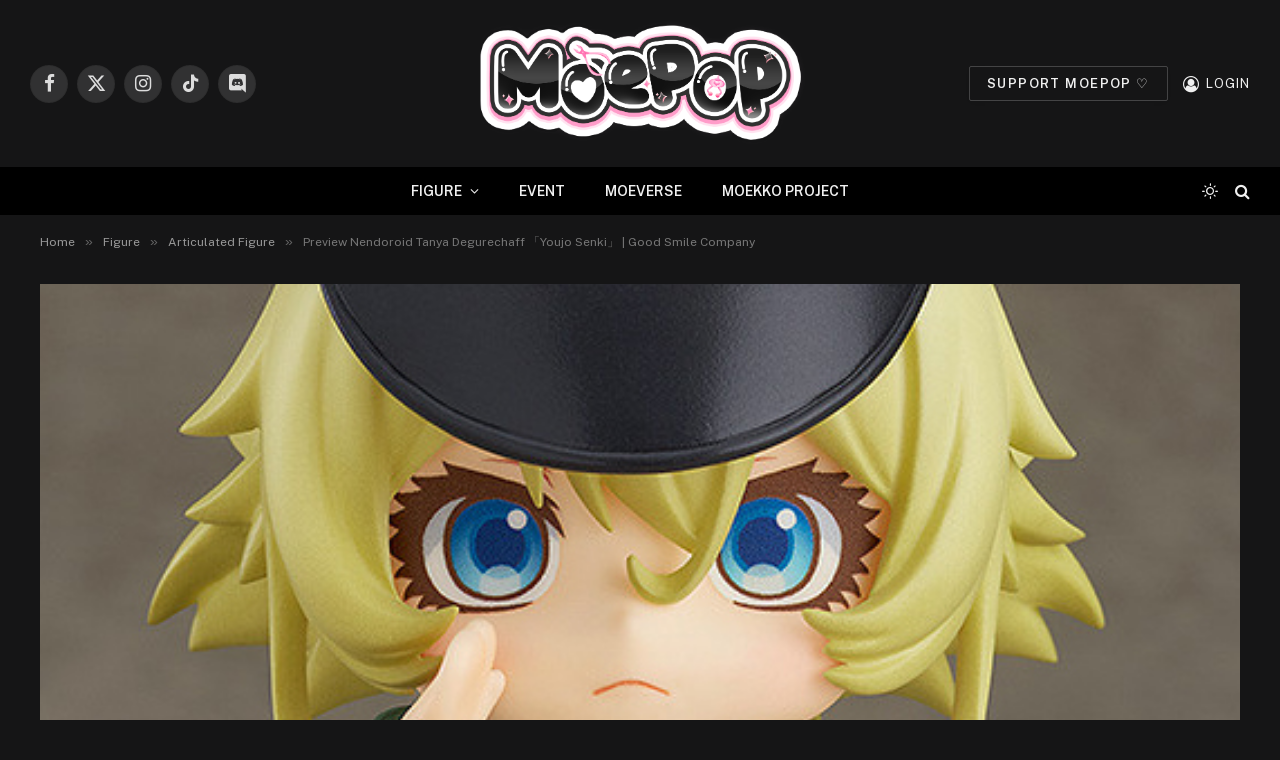

--- FILE ---
content_type: text/html; charset=UTF-8
request_url: https://www.ruru-berryz.com/preview-nendoroid-tanya-degurechaff-youjo-senki-good-smile-company/
body_size: 21121
content:

<!DOCTYPE html>
<html lang="fr-FR" class="s-dark site-s-dark">

<head>

	<meta charset="UTF-8" />
	<meta name="viewport" content="width=device-width, initial-scale=1" />
	<meta name='robots' content='index, follow, max-image-preview:large, max-snippet:-1, max-video-preview:-1' />
	<style>img:is([sizes="auto" i], [sizes^="auto," i]) { contain-intrinsic-size: 3000px 1500px }</style>
	
	<!-- This site is optimized with the Yoast SEO plugin v25.7 - https://yoast.com/wordpress/plugins/seo/ -->
	<title>Preview Nendoroid Tanya Degurechaff 「Youjo Senki」 | Good Smile Company</title><link rel="preload" as="image" imagesrcset="https://www.ruru-berryz.com/wp-content/uploads/2017/06/Image-a-la-une-Preview-–-Nendoroid-Tanya-Degurechaff-–-Youjo-Senki-–-Good-Smile-Company-MoePop-Ruru-Berryz.jpg" imagesizes="(max-width: 1200px) 100vw, 1200px" /><link rel="preload" as="font" href="https://www.ruru-berryz.com/wp-content/themes/smart-mag/css/icons/fonts/ts-icons.woff2?v3.1" type="font/woff2" crossorigin="anonymous" />
	<meta name="description" content="Preview de la Nendoroid Good Smile Company de Tanya Degurechaff provenant de la licence「Youjo Senki」." />
	<link rel="canonical" href="https://www.ruru-berryz.com/preview-nendoroid-tanya-degurechaff-youjo-senki-good-smile-company/" />
	<meta property="og:locale" content="fr_FR" />
	<meta property="og:type" content="article" />
	<meta property="og:title" content="Preview Nendoroid Tanya Degurechaff 「Youjo Senki」 | Good Smile Company" />
	<meta property="og:description" content="Preview de la Nendoroid Good Smile Company de Tanya Degurechaff provenant de la licence「Youjo Senki」." />
	<meta property="og:url" content="https://www.ruru-berryz.com/preview-nendoroid-tanya-degurechaff-youjo-senki-good-smile-company/" />
	<meta property="og:site_name" content="MOEPOP | Ruru-Berryz.com" />
	<meta property="article:publisher" content="https://www.facebook.com/RuruBerryz/" />
	<meta property="article:published_time" content="2019-03-14T07:00:58+00:00" />
	<meta property="article:modified_time" content="2019-03-14T08:43:23+00:00" />
	<meta property="og:image" content="https://www.ruru-berryz.com/wp-content/uploads/2017/06/Image-a-la-une-Preview-–-Nendoroid-Tanya-Degurechaff-–-Youjo-Senki-–-Good-Smile-Company-MoePop-Ruru-Berryz.jpg" />
	<meta property="og:image:width" content="536" />
	<meta property="og:image:height" content="386" />
	<meta property="og:image:type" content="image/jpeg" />
	<meta name="author" content="Otakyun" />
	<meta name="twitter:card" content="summary_large_image" />
	<meta name="twitter:creator" content="@Ruru_Berryz" />
	<meta name="twitter:site" content="@Ruru_Berryz" />
	<meta name="twitter:label1" content="Écrit par" />
	<meta name="twitter:data1" content="Otakyun" />
	<meta name="twitter:label2" content="Durée de lecture estimée" />
	<meta name="twitter:data2" content="1 minute" />
	<script type="application/ld+json" class="yoast-schema-graph">{"@context":"https://schema.org","@graph":[{"@type":"Article","@id":"https://www.ruru-berryz.com/preview-nendoroid-tanya-degurechaff-youjo-senki-good-smile-company/#article","isPartOf":{"@id":"https://www.ruru-berryz.com/preview-nendoroid-tanya-degurechaff-youjo-senki-good-smile-company/"},"author":{"name":"Otakyun","@id":"https://www.ruru-berryz.com/#/schema/person/109afbd9cb36e1b1825bf7eb754e2c4e"},"headline":"Preview Nendoroid Tanya Degurechaff 「Youjo Senki」 | Good Smile Company","datePublished":"2019-03-14T07:00:58+00:00","dateModified":"2019-03-14T08:43:23+00:00","mainEntityOfPage":{"@id":"https://www.ruru-berryz.com/preview-nendoroid-tanya-degurechaff-youjo-senki-good-smile-company/"},"wordCount":289,"publisher":{"@id":"https://www.ruru-berryz.com/#organization"},"image":{"@id":"https://www.ruru-berryz.com/preview-nendoroid-tanya-degurechaff-youjo-senki-good-smile-company/#primaryimage"},"thumbnailUrl":"https://www.ruru-berryz.com/wp-content/uploads/2017/06/Image-a-la-une-Preview-–-Nendoroid-Tanya-Degurechaff-–-Youjo-Senki-–-Good-Smile-Company-MoePop-Ruru-Berryz.jpg","keywords":["Good Smile Company","Nendoroid","Preview","Tanya Degurechaff","Youjo Senki"],"articleSection":["Articulated Figure"],"inLanguage":"fr-FR"},{"@type":"WebPage","@id":"https://www.ruru-berryz.com/preview-nendoroid-tanya-degurechaff-youjo-senki-good-smile-company/","url":"https://www.ruru-berryz.com/preview-nendoroid-tanya-degurechaff-youjo-senki-good-smile-company/","name":"Preview Nendoroid Tanya Degurechaff 「Youjo Senki」 | Good Smile Company","isPartOf":{"@id":"https://www.ruru-berryz.com/#website"},"primaryImageOfPage":{"@id":"https://www.ruru-berryz.com/preview-nendoroid-tanya-degurechaff-youjo-senki-good-smile-company/#primaryimage"},"image":{"@id":"https://www.ruru-berryz.com/preview-nendoroid-tanya-degurechaff-youjo-senki-good-smile-company/#primaryimage"},"thumbnailUrl":"https://www.ruru-berryz.com/wp-content/uploads/2017/06/Image-a-la-une-Preview-–-Nendoroid-Tanya-Degurechaff-–-Youjo-Senki-–-Good-Smile-Company-MoePop-Ruru-Berryz.jpg","datePublished":"2019-03-14T07:00:58+00:00","dateModified":"2019-03-14T08:43:23+00:00","description":"Preview de la Nendoroid Good Smile Company de Tanya Degurechaff provenant de la licence「Youjo Senki」.","breadcrumb":{"@id":"https://www.ruru-berryz.com/preview-nendoroid-tanya-degurechaff-youjo-senki-good-smile-company/#breadcrumb"},"inLanguage":"fr-FR","potentialAction":[{"@type":"ReadAction","target":["https://www.ruru-berryz.com/preview-nendoroid-tanya-degurechaff-youjo-senki-good-smile-company/"]}]},{"@type":"ImageObject","inLanguage":"fr-FR","@id":"https://www.ruru-berryz.com/preview-nendoroid-tanya-degurechaff-youjo-senki-good-smile-company/#primaryimage","url":"https://www.ruru-berryz.com/wp-content/uploads/2017/06/Image-a-la-une-Preview-–-Nendoroid-Tanya-Degurechaff-–-Youjo-Senki-–-Good-Smile-Company-MoePop-Ruru-Berryz.jpg","contentUrl":"https://www.ruru-berryz.com/wp-content/uploads/2017/06/Image-a-la-une-Preview-–-Nendoroid-Tanya-Degurechaff-–-Youjo-Senki-–-Good-Smile-Company-MoePop-Ruru-Berryz.jpg","width":536,"height":386},{"@type":"BreadcrumbList","@id":"https://www.ruru-berryz.com/preview-nendoroid-tanya-degurechaff-youjo-senki-good-smile-company/#breadcrumb","itemListElement":[{"@type":"ListItem","position":1,"name":"Accueil","item":"https://www.ruru-berryz.com/"},{"@type":"ListItem","position":2,"name":"Preview Nendoroid Tanya Degurechaff 「Youjo Senki」 | Good Smile Company"}]},{"@type":"WebSite","@id":"https://www.ruru-berryz.com/#website","url":"https://www.ruru-berryz.com/","name":"MOEPOP | Ruru-Berryz.com","description":"","publisher":{"@id":"https://www.ruru-berryz.com/#organization"},"potentialAction":[{"@type":"SearchAction","target":{"@type":"EntryPoint","urlTemplate":"https://www.ruru-berryz.com/?s={search_term_string}"},"query-input":{"@type":"PropertyValueSpecification","valueRequired":true,"valueName":"search_term_string"}}],"inLanguage":"fr-FR"},{"@type":"Organization","@id":"https://www.ruru-berryz.com/#organization","name":"MOEPOP | Ruru-Berryz.com","url":"https://www.ruru-berryz.com/","logo":{"@type":"ImageObject","inLanguage":"fr-FR","@id":"https://www.ruru-berryz.com/#/schema/logo/image/","url":"https://www.ruru-berryz.com/wp-content/uploads/2024/12/MOEPOP-LOGO-V2.png","contentUrl":"https://www.ruru-berryz.com/wp-content/uploads/2024/12/MOEPOP-LOGO-V2.png","width":975,"height":429,"caption":"MOEPOP | Ruru-Berryz.com"},"image":{"@id":"https://www.ruru-berryz.com/#/schema/logo/image/"},"sameAs":["https://www.facebook.com/RuruBerryz/","https://x.com/Ruru_Berryz","https://www.instagram.com/instamoepop/"]},{"@type":"Person","@id":"https://www.ruru-berryz.com/#/schema/person/109afbd9cb36e1b1825bf7eb754e2c4e","name":"Otakyun","image":{"@type":"ImageObject","inLanguage":"fr-FR","@id":"https://www.ruru-berryz.com/#/schema/person/image/","url":"https://secure.gravatar.com/avatar/000551fa14579499c864fc9f9ecbfac7?s=96&r=g","contentUrl":"https://secure.gravatar.com/avatar/000551fa14579499c864fc9f9ecbfac7?s=96&r=g","caption":"Otakyun"},"description":"Rédacteur et serviteur depuis 2013. Passionné par l'univers Otaku, je suis un fan hardcore des oeuvres de Kanzaki Hiro. J'apporte mon aide au quotidien dans les aventures de la team berryz.","sameAs":["http://www.ruru-berryz.com/de-2008-a-2013-retour-sur-laventure-oreimo/"],"url":"https://www.ruru-berryz.com/author/otakyun/"}]}</script>
	<!-- / Yoast SEO plugin. -->


<link rel='dns-prefetch' href='//fonts.googleapis.com' />
<link rel="alternate" type="application/rss+xml" title="MOEPOP | Ruru-Berryz.com &raquo; Flux" href="https://www.ruru-berryz.com/feed/" />
<link rel="alternate" type="application/rss+xml" title="MOEPOP | Ruru-Berryz.com &raquo; Flux des commentaires" href="https://www.ruru-berryz.com/comments/feed/" />
<link rel="alternate" type="application/rss+xml" title="MOEPOP | Ruru-Berryz.com &raquo; Preview Nendoroid Tanya Degurechaff 「Youjo Senki」 | Good Smile Company Flux des commentaires" href="https://www.ruru-berryz.com/preview-nendoroid-tanya-degurechaff-youjo-senki-good-smile-company/feed/" />
<script type="text/javascript">
/* <![CDATA[ */
window._wpemojiSettings = {"baseUrl":"https:\/\/s.w.org\/images\/core\/emoji\/15.0.3\/72x72\/","ext":".png","svgUrl":"https:\/\/s.w.org\/images\/core\/emoji\/15.0.3\/svg\/","svgExt":".svg","source":{"concatemoji":"https:\/\/www.ruru-berryz.com\/wp-includes\/js\/wp-emoji-release.min.js?ver=6.7.4"}};
/*! This file is auto-generated */
!function(i,n){var o,s,e;function c(e){try{var t={supportTests:e,timestamp:(new Date).valueOf()};sessionStorage.setItem(o,JSON.stringify(t))}catch(e){}}function p(e,t,n){e.clearRect(0,0,e.canvas.width,e.canvas.height),e.fillText(t,0,0);var t=new Uint32Array(e.getImageData(0,0,e.canvas.width,e.canvas.height).data),r=(e.clearRect(0,0,e.canvas.width,e.canvas.height),e.fillText(n,0,0),new Uint32Array(e.getImageData(0,0,e.canvas.width,e.canvas.height).data));return t.every(function(e,t){return e===r[t]})}function u(e,t,n){switch(t){case"flag":return n(e,"\ud83c\udff3\ufe0f\u200d\u26a7\ufe0f","\ud83c\udff3\ufe0f\u200b\u26a7\ufe0f")?!1:!n(e,"\ud83c\uddfa\ud83c\uddf3","\ud83c\uddfa\u200b\ud83c\uddf3")&&!n(e,"\ud83c\udff4\udb40\udc67\udb40\udc62\udb40\udc65\udb40\udc6e\udb40\udc67\udb40\udc7f","\ud83c\udff4\u200b\udb40\udc67\u200b\udb40\udc62\u200b\udb40\udc65\u200b\udb40\udc6e\u200b\udb40\udc67\u200b\udb40\udc7f");case"emoji":return!n(e,"\ud83d\udc26\u200d\u2b1b","\ud83d\udc26\u200b\u2b1b")}return!1}function f(e,t,n){var r="undefined"!=typeof WorkerGlobalScope&&self instanceof WorkerGlobalScope?new OffscreenCanvas(300,150):i.createElement("canvas"),a=r.getContext("2d",{willReadFrequently:!0}),o=(a.textBaseline="top",a.font="600 32px Arial",{});return e.forEach(function(e){o[e]=t(a,e,n)}),o}function t(e){var t=i.createElement("script");t.src=e,t.defer=!0,i.head.appendChild(t)}"undefined"!=typeof Promise&&(o="wpEmojiSettingsSupports",s=["flag","emoji"],n.supports={everything:!0,everythingExceptFlag:!0},e=new Promise(function(e){i.addEventListener("DOMContentLoaded",e,{once:!0})}),new Promise(function(t){var n=function(){try{var e=JSON.parse(sessionStorage.getItem(o));if("object"==typeof e&&"number"==typeof e.timestamp&&(new Date).valueOf()<e.timestamp+604800&&"object"==typeof e.supportTests)return e.supportTests}catch(e){}return null}();if(!n){if("undefined"!=typeof Worker&&"undefined"!=typeof OffscreenCanvas&&"undefined"!=typeof URL&&URL.createObjectURL&&"undefined"!=typeof Blob)try{var e="postMessage("+f.toString()+"("+[JSON.stringify(s),u.toString(),p.toString()].join(",")+"));",r=new Blob([e],{type:"text/javascript"}),a=new Worker(URL.createObjectURL(r),{name:"wpTestEmojiSupports"});return void(a.onmessage=function(e){c(n=e.data),a.terminate(),t(n)})}catch(e){}c(n=f(s,u,p))}t(n)}).then(function(e){for(var t in e)n.supports[t]=e[t],n.supports.everything=n.supports.everything&&n.supports[t],"flag"!==t&&(n.supports.everythingExceptFlag=n.supports.everythingExceptFlag&&n.supports[t]);n.supports.everythingExceptFlag=n.supports.everythingExceptFlag&&!n.supports.flag,n.DOMReady=!1,n.readyCallback=function(){n.DOMReady=!0}}).then(function(){return e}).then(function(){var e;n.supports.everything||(n.readyCallback(),(e=n.source||{}).concatemoji?t(e.concatemoji):e.wpemoji&&e.twemoji&&(t(e.twemoji),t(e.wpemoji)))}))}((window,document),window._wpemojiSettings);
/* ]]> */
</script>
<style id='wp-emoji-styles-inline-css' type='text/css'>

	img.wp-smiley, img.emoji {
		display: inline !important;
		border: none !important;
		box-shadow: none !important;
		height: 1em !important;
		width: 1em !important;
		margin: 0 0.07em !important;
		vertical-align: -0.1em !important;
		background: none !important;
		padding: 0 !important;
	}
</style>
<link rel='stylesheet' id='wp-block-library-css' href='https://www.ruru-berryz.com/wp-includes/css/dist/block-library/style.min.css?ver=6.7.4' type='text/css' media='all' />
<style id='classic-theme-styles-inline-css' type='text/css'>
/*! This file is auto-generated */
.wp-block-button__link{color:#fff;background-color:#32373c;border-radius:9999px;box-shadow:none;text-decoration:none;padding:calc(.667em + 2px) calc(1.333em + 2px);font-size:1.125em}.wp-block-file__button{background:#32373c;color:#fff;text-decoration:none}
</style>
<style id='global-styles-inline-css' type='text/css'>
:root{--wp--preset--aspect-ratio--square: 1;--wp--preset--aspect-ratio--4-3: 4/3;--wp--preset--aspect-ratio--3-4: 3/4;--wp--preset--aspect-ratio--3-2: 3/2;--wp--preset--aspect-ratio--2-3: 2/3;--wp--preset--aspect-ratio--16-9: 16/9;--wp--preset--aspect-ratio--9-16: 9/16;--wp--preset--color--black: #000000;--wp--preset--color--cyan-bluish-gray: #abb8c3;--wp--preset--color--white: #ffffff;--wp--preset--color--pale-pink: #f78da7;--wp--preset--color--vivid-red: #cf2e2e;--wp--preset--color--luminous-vivid-orange: #ff6900;--wp--preset--color--luminous-vivid-amber: #fcb900;--wp--preset--color--light-green-cyan: #7bdcb5;--wp--preset--color--vivid-green-cyan: #00d084;--wp--preset--color--pale-cyan-blue: #8ed1fc;--wp--preset--color--vivid-cyan-blue: #0693e3;--wp--preset--color--vivid-purple: #9b51e0;--wp--preset--gradient--vivid-cyan-blue-to-vivid-purple: linear-gradient(135deg,rgba(6,147,227,1) 0%,rgb(155,81,224) 100%);--wp--preset--gradient--light-green-cyan-to-vivid-green-cyan: linear-gradient(135deg,rgb(122,220,180) 0%,rgb(0,208,130) 100%);--wp--preset--gradient--luminous-vivid-amber-to-luminous-vivid-orange: linear-gradient(135deg,rgba(252,185,0,1) 0%,rgba(255,105,0,1) 100%);--wp--preset--gradient--luminous-vivid-orange-to-vivid-red: linear-gradient(135deg,rgba(255,105,0,1) 0%,rgb(207,46,46) 100%);--wp--preset--gradient--very-light-gray-to-cyan-bluish-gray: linear-gradient(135deg,rgb(238,238,238) 0%,rgb(169,184,195) 100%);--wp--preset--gradient--cool-to-warm-spectrum: linear-gradient(135deg,rgb(74,234,220) 0%,rgb(151,120,209) 20%,rgb(207,42,186) 40%,rgb(238,44,130) 60%,rgb(251,105,98) 80%,rgb(254,248,76) 100%);--wp--preset--gradient--blush-light-purple: linear-gradient(135deg,rgb(255,206,236) 0%,rgb(152,150,240) 100%);--wp--preset--gradient--blush-bordeaux: linear-gradient(135deg,rgb(254,205,165) 0%,rgb(254,45,45) 50%,rgb(107,0,62) 100%);--wp--preset--gradient--luminous-dusk: linear-gradient(135deg,rgb(255,203,112) 0%,rgb(199,81,192) 50%,rgb(65,88,208) 100%);--wp--preset--gradient--pale-ocean: linear-gradient(135deg,rgb(255,245,203) 0%,rgb(182,227,212) 50%,rgb(51,167,181) 100%);--wp--preset--gradient--electric-grass: linear-gradient(135deg,rgb(202,248,128) 0%,rgb(113,206,126) 100%);--wp--preset--gradient--midnight: linear-gradient(135deg,rgb(2,3,129) 0%,rgb(40,116,252) 100%);--wp--preset--font-size--small: 13px;--wp--preset--font-size--medium: 20px;--wp--preset--font-size--large: 36px;--wp--preset--font-size--x-large: 42px;--wp--preset--spacing--20: 0.44rem;--wp--preset--spacing--30: 0.67rem;--wp--preset--spacing--40: 1rem;--wp--preset--spacing--50: 1.5rem;--wp--preset--spacing--60: 2.25rem;--wp--preset--spacing--70: 3.38rem;--wp--preset--spacing--80: 5.06rem;--wp--preset--shadow--natural: 6px 6px 9px rgba(0, 0, 0, 0.2);--wp--preset--shadow--deep: 12px 12px 50px rgba(0, 0, 0, 0.4);--wp--preset--shadow--sharp: 6px 6px 0px rgba(0, 0, 0, 0.2);--wp--preset--shadow--outlined: 6px 6px 0px -3px rgba(255, 255, 255, 1), 6px 6px rgba(0, 0, 0, 1);--wp--preset--shadow--crisp: 6px 6px 0px rgba(0, 0, 0, 1);}:where(.is-layout-flex){gap: 0.5em;}:where(.is-layout-grid){gap: 0.5em;}body .is-layout-flex{display: flex;}.is-layout-flex{flex-wrap: wrap;align-items: center;}.is-layout-flex > :is(*, div){margin: 0;}body .is-layout-grid{display: grid;}.is-layout-grid > :is(*, div){margin: 0;}:where(.wp-block-columns.is-layout-flex){gap: 2em;}:where(.wp-block-columns.is-layout-grid){gap: 2em;}:where(.wp-block-post-template.is-layout-flex){gap: 1.25em;}:where(.wp-block-post-template.is-layout-grid){gap: 1.25em;}.has-black-color{color: var(--wp--preset--color--black) !important;}.has-cyan-bluish-gray-color{color: var(--wp--preset--color--cyan-bluish-gray) !important;}.has-white-color{color: var(--wp--preset--color--white) !important;}.has-pale-pink-color{color: var(--wp--preset--color--pale-pink) !important;}.has-vivid-red-color{color: var(--wp--preset--color--vivid-red) !important;}.has-luminous-vivid-orange-color{color: var(--wp--preset--color--luminous-vivid-orange) !important;}.has-luminous-vivid-amber-color{color: var(--wp--preset--color--luminous-vivid-amber) !important;}.has-light-green-cyan-color{color: var(--wp--preset--color--light-green-cyan) !important;}.has-vivid-green-cyan-color{color: var(--wp--preset--color--vivid-green-cyan) !important;}.has-pale-cyan-blue-color{color: var(--wp--preset--color--pale-cyan-blue) !important;}.has-vivid-cyan-blue-color{color: var(--wp--preset--color--vivid-cyan-blue) !important;}.has-vivid-purple-color{color: var(--wp--preset--color--vivid-purple) !important;}.has-black-background-color{background-color: var(--wp--preset--color--black) !important;}.has-cyan-bluish-gray-background-color{background-color: var(--wp--preset--color--cyan-bluish-gray) !important;}.has-white-background-color{background-color: var(--wp--preset--color--white) !important;}.has-pale-pink-background-color{background-color: var(--wp--preset--color--pale-pink) !important;}.has-vivid-red-background-color{background-color: var(--wp--preset--color--vivid-red) !important;}.has-luminous-vivid-orange-background-color{background-color: var(--wp--preset--color--luminous-vivid-orange) !important;}.has-luminous-vivid-amber-background-color{background-color: var(--wp--preset--color--luminous-vivid-amber) !important;}.has-light-green-cyan-background-color{background-color: var(--wp--preset--color--light-green-cyan) !important;}.has-vivid-green-cyan-background-color{background-color: var(--wp--preset--color--vivid-green-cyan) !important;}.has-pale-cyan-blue-background-color{background-color: var(--wp--preset--color--pale-cyan-blue) !important;}.has-vivid-cyan-blue-background-color{background-color: var(--wp--preset--color--vivid-cyan-blue) !important;}.has-vivid-purple-background-color{background-color: var(--wp--preset--color--vivid-purple) !important;}.has-black-border-color{border-color: var(--wp--preset--color--black) !important;}.has-cyan-bluish-gray-border-color{border-color: var(--wp--preset--color--cyan-bluish-gray) !important;}.has-white-border-color{border-color: var(--wp--preset--color--white) !important;}.has-pale-pink-border-color{border-color: var(--wp--preset--color--pale-pink) !important;}.has-vivid-red-border-color{border-color: var(--wp--preset--color--vivid-red) !important;}.has-luminous-vivid-orange-border-color{border-color: var(--wp--preset--color--luminous-vivid-orange) !important;}.has-luminous-vivid-amber-border-color{border-color: var(--wp--preset--color--luminous-vivid-amber) !important;}.has-light-green-cyan-border-color{border-color: var(--wp--preset--color--light-green-cyan) !important;}.has-vivid-green-cyan-border-color{border-color: var(--wp--preset--color--vivid-green-cyan) !important;}.has-pale-cyan-blue-border-color{border-color: var(--wp--preset--color--pale-cyan-blue) !important;}.has-vivid-cyan-blue-border-color{border-color: var(--wp--preset--color--vivid-cyan-blue) !important;}.has-vivid-purple-border-color{border-color: var(--wp--preset--color--vivid-purple) !important;}.has-vivid-cyan-blue-to-vivid-purple-gradient-background{background: var(--wp--preset--gradient--vivid-cyan-blue-to-vivid-purple) !important;}.has-light-green-cyan-to-vivid-green-cyan-gradient-background{background: var(--wp--preset--gradient--light-green-cyan-to-vivid-green-cyan) !important;}.has-luminous-vivid-amber-to-luminous-vivid-orange-gradient-background{background: var(--wp--preset--gradient--luminous-vivid-amber-to-luminous-vivid-orange) !important;}.has-luminous-vivid-orange-to-vivid-red-gradient-background{background: var(--wp--preset--gradient--luminous-vivid-orange-to-vivid-red) !important;}.has-very-light-gray-to-cyan-bluish-gray-gradient-background{background: var(--wp--preset--gradient--very-light-gray-to-cyan-bluish-gray) !important;}.has-cool-to-warm-spectrum-gradient-background{background: var(--wp--preset--gradient--cool-to-warm-spectrum) !important;}.has-blush-light-purple-gradient-background{background: var(--wp--preset--gradient--blush-light-purple) !important;}.has-blush-bordeaux-gradient-background{background: var(--wp--preset--gradient--blush-bordeaux) !important;}.has-luminous-dusk-gradient-background{background: var(--wp--preset--gradient--luminous-dusk) !important;}.has-pale-ocean-gradient-background{background: var(--wp--preset--gradient--pale-ocean) !important;}.has-electric-grass-gradient-background{background: var(--wp--preset--gradient--electric-grass) !important;}.has-midnight-gradient-background{background: var(--wp--preset--gradient--midnight) !important;}.has-small-font-size{font-size: var(--wp--preset--font-size--small) !important;}.has-medium-font-size{font-size: var(--wp--preset--font-size--medium) !important;}.has-large-font-size{font-size: var(--wp--preset--font-size--large) !important;}.has-x-large-font-size{font-size: var(--wp--preset--font-size--x-large) !important;}
:where(.wp-block-post-template.is-layout-flex){gap: 1.25em;}:where(.wp-block-post-template.is-layout-grid){gap: 1.25em;}
:where(.wp-block-columns.is-layout-flex){gap: 2em;}:where(.wp-block-columns.is-layout-grid){gap: 2em;}
:root :where(.wp-block-pullquote){font-size: 1.5em;line-height: 1.6;}
</style>
<link rel='stylesheet' id='contact-form-7-css' href='https://www.ruru-berryz.com/wp-content/plugins/contact-form-7/includes/css/styles.css?ver=6.1.1' type='text/css' media='all' />
<link rel='stylesheet' id='wp-polls-css' href='https://www.ruru-berryz.com/wp-content/plugins/wp-polls/polls-css.css?ver=2.77.3' type='text/css' media='all' />
<style id='wp-polls-inline-css' type='text/css'>
.wp-polls .pollbar {
	margin: 1px;
	font-size: 8px;
	line-height: 10px;
	height: 10px;
	background-image: url('https://www.ruru-berryz.com/wp-content/plugins/wp-polls/images/default_gradient/pollbg.gif');
	border: 1px solid #c8c8c8;
}

</style>
<link rel='stylesheet' id='tablepress-default-css' href='https://www.ruru-berryz.com/wp-content/plugins/tablepress/css/build/default.css?ver=3.1.3' type='text/css' media='all' />
<link rel='stylesheet' id='smartmag-core-css' href='https://www.ruru-berryz.com/wp-content/themes/smart-mag/style.css?ver=10.3.0' type='text/css' media='all' />
<style id='smartmag-core-inline-css' type='text/css'>
:root { --c-main: #d33f87;
--c-main-rgb: 211,63,135;
--c-main: #d33f87;
--c-main-rgb: 211,63,135; }
.smart-head-main { --main-width: 1359px; }
.smart-head-main .smart-head-mid { --head-h: 167px; }
.navigation-main { height: 0px; margin-left: calc(-1 * var(--nav-items-space)); }
.navigation-scroll .menu > li > a { font-size: 11px; letter-spacing: 0.09em; }
.smart-head .navigation-scroll { --nav-items-space: 0px; }
.smart-head-main .logo-is-image { padding-top: 0px; }
.upper-footer .block-head { --space-below: 0px; }
.s-head-modern-a .post-title { font-size: 40px; }
.smart-head-main { --main-width: 1359px; }
.smart-head-main .smart-head-mid { --head-h: 167px; }
.navigation-main { height: 0px; margin-left: calc(-1 * var(--nav-items-space)); }
.navigation-scroll .menu > li > a { font-size: 11px; letter-spacing: 0.09em; }
.smart-head .navigation-scroll { --nav-items-space: 0px; }
.smart-head-main .logo-is-image { padding-top: 0px; }
.upper-footer .block-head { --space-below: 0px; }
.s-head-modern-a .post-title { font-size: 40px; }
@media (max-width: 767px) { .upper-footer > .wrap { padding-bottom: 0px; }
.s-head-modern-a .post-title { font-size: 25px; }
.upper-footer > .wrap { padding-bottom: 0px; }
.s-head-modern-a .post-title { font-size: 25px; } }


</style>
<link rel='stylesheet' id='smartmag-fonts-css' href='https://fonts.googleapis.com/css?family=Public+Sans%3A400%2C400i%2C500%2C600%2C700&#038;display=swap' type='text/css' media='all' />
<link rel='stylesheet' id='smartmag-magnific-popup-css' href='https://www.ruru-berryz.com/wp-content/themes/smart-mag/css/lightbox.css?ver=10.3.0' type='text/css' media='all' />
<link rel='stylesheet' id='smartmag-icons-css' href='https://www.ruru-berryz.com/wp-content/themes/smart-mag/css/icons/icons.css?ver=10.3.0' type='text/css' media='all' />
<link rel='stylesheet' id='smartmag-legacy-sc-css' href='https://www.ruru-berryz.com/wp-content/themes/smart-mag/css/legacy-shortcodes.css?ver=10.3.0' type='text/css' media='all' />
<script type="text/javascript" id="smartmag-lazy-inline-js-after">
/* <![CDATA[ */
/**
 * @copyright ThemeSphere
 * @preserve
 */
var BunyadLazy={};BunyadLazy.load=function(){function a(e,n){var t={};e.dataset.bgset&&e.dataset.sizes?(t.sizes=e.dataset.sizes,t.srcset=e.dataset.bgset):t.src=e.dataset.bgsrc,function(t){var a=t.dataset.ratio;if(0<a){const e=t.parentElement;if(e.classList.contains("media-ratio")){const n=e.style;n.getPropertyValue("--a-ratio")||(n.paddingBottom=100/a+"%")}}}(e);var a,o=document.createElement("img");for(a in o.onload=function(){var t="url('"+(o.currentSrc||o.src)+"')",a=e.style;a.backgroundImage!==t&&requestAnimationFrame(()=>{a.backgroundImage=t,n&&n()}),o.onload=null,o.onerror=null,o=null},o.onerror=o.onload,t)o.setAttribute(a,t[a]);o&&o.complete&&0<o.naturalWidth&&o.onload&&o.onload()}function e(t){t.dataset.loaded||a(t,()=>{document.dispatchEvent(new Event("lazyloaded")),t.dataset.loaded=1})}function n(t){"complete"===document.readyState?t():window.addEventListener("load",t)}return{initEarly:function(){var t,a=()=>{document.querySelectorAll(".img.bg-cover:not(.lazyload)").forEach(e)};"complete"!==document.readyState?(t=setInterval(a,150),n(()=>{a(),clearInterval(t)})):a()},callOnLoad:n,initBgImages:function(t){t&&n(()=>{document.querySelectorAll(".img.bg-cover").forEach(e)})},bgLoad:a}}(),BunyadLazy.load.initEarly();
/* ]]> */
</script>
<script type="text/javascript" src="https://www.ruru-berryz.com/wp-includes/js/jquery/jquery.min.js?ver=3.7.1" id="jquery-core-js"></script>
<script type="text/javascript" src="https://www.ruru-berryz.com/wp-includes/js/jquery/jquery-migrate.min.js?ver=3.4.1" id="jquery-migrate-js"></script>
<script type="text/javascript" id="smartmag-theme-js-extra">
/* <![CDATA[ */
var Bunyad = {"ajaxurl":"https:\/\/www.ruru-berryz.com\/wp-admin\/admin-ajax.php"};
/* ]]> */
</script>
<script type="text/javascript" src="https://www.ruru-berryz.com/wp-content/themes/smart-mag/js/theme.js?ver=10.3.0" id="smartmag-theme-js"></script>
<script type="text/javascript" src="https://www.ruru-berryz.com/wp-content/themes/smart-mag/js/legacy-shortcodes.js?ver=10.3.0" id="smartmag-legacy-sc-js"></script>
<script type="text/javascript" src="https://www.ruru-berryz.com/wp-content/plugins/easy-spoiler/js/easy-spoiler.js?ver=1.2" id="wpEasySpoilerJS-js"></script>
<link rel="https://api.w.org/" href="https://www.ruru-berryz.com/wp-json/" /><link rel="alternate" title="JSON" type="application/json" href="https://www.ruru-berryz.com/wp-json/wp/v2/posts/95199" /><link rel="EditURI" type="application/rsd+xml" title="RSD" href="https://www.ruru-berryz.com/xmlrpc.php?rsd" />
<meta name="generator" content="WordPress 6.7.4" />
<link rel='shortlink' href='https://www.ruru-berryz.com/?p=95199' />
<link rel="alternate" title="oEmbed (JSON)" type="application/json+oembed" href="https://www.ruru-berryz.com/wp-json/oembed/1.0/embed?url=https%3A%2F%2Fwww.ruru-berryz.com%2Fpreview-nendoroid-tanya-degurechaff-youjo-senki-good-smile-company%2F" />
<link rel="alternate" title="oEmbed (XML)" type="text/xml+oembed" href="https://www.ruru-berryz.com/wp-json/oembed/1.0/embed?url=https%3A%2F%2Fwww.ruru-berryz.com%2Fpreview-nendoroid-tanya-degurechaff-youjo-senki-good-smile-company%2F&#038;format=xml" />
<link type="text/css" rel="stylesheet" href="https://www.ruru-berryz.com/wp-content/plugins/easy-spoiler/easy-spoiler.css" />
		<script>
		var BunyadSchemeKey = 'bunyad-scheme';
		(() => {
			const d = document.documentElement;
			const c = d.classList;
			var scheme = localStorage.getItem(BunyadSchemeKey);
			
			if (scheme) {
				d.dataset.origClass = c;
				scheme === 'dark' ? c.remove('s-light', 'site-s-light') : c.remove('s-dark', 'site-s-dark');
				c.add('site-s-' + scheme, 's-' + scheme);
			}
		})();
		</script>
		<meta name="generator" content="Elementor 3.25.11; features: e_font_icon_svg, additional_custom_breakpoints, e_optimized_control_loading; settings: css_print_method-external, google_font-enabled, font_display-swap">
			<style>
				.e-con.e-parent:nth-of-type(n+4):not(.e-lazyloaded):not(.e-no-lazyload),
				.e-con.e-parent:nth-of-type(n+4):not(.e-lazyloaded):not(.e-no-lazyload) * {
					background-image: none !important;
				}
				@media screen and (max-height: 1024px) {
					.e-con.e-parent:nth-of-type(n+3):not(.e-lazyloaded):not(.e-no-lazyload),
					.e-con.e-parent:nth-of-type(n+3):not(.e-lazyloaded):not(.e-no-lazyload) * {
						background-image: none !important;
					}
				}
				@media screen and (max-height: 640px) {
					.e-con.e-parent:nth-of-type(n+2):not(.e-lazyloaded):not(.e-no-lazyload),
					.e-con.e-parent:nth-of-type(n+2):not(.e-lazyloaded):not(.e-no-lazyload) * {
						background-image: none !important;
					}
				}
			</style>
					<style type="text/css" id="wp-custom-css">
			/**
 * All pages
 */

.listing .column.half { width: 33.33333%; }
.listing > .column:nth-child(odd) { clear: none; }
.listing > .column:nth-child(3n+1) { clear: both; }
.navigation .menu li > a { padding: 0px 20px; }

/* Fix chrome image float bug */
p.fix-float-bug {
  display: flex;
  flex-flow: wrap;
  justify-content: center;
}

/**
 * Main header
 */


/* Top Bar */
.top-bar.dark {
	//background: #111;
        background: #fff;
        border-bottom: 1px solid #FC456B;
        margin-bottom: 1%;
}
 
.top-bar.dark .top-bar-content, 
.top-bar.dark .top-bar-content a,
.top-bar.dark .social-icons .icon {
	color: #FC456B;
        text-decoration: none;
}

.top-bar .menu {
	font-size: 12px;
	line-height: 1.667;	
}

.top-bar.dark .top-bar-content:hover, 
.top-bar.dark .top-bar-content a:hover,
.top-bar.dark .social-icons .icon:hover {
	//color: #ddd;
        color: #FFB5A9;
        cursor: pointer;
}

.top-bar.dark .social-icons .tooltip .tooltip-inner {
        background: #fff;
        border: 1px solid #FC456B;
        color: #FC456B;
}

.top-bar .menu li {
	padding-left: 28px;
}

.navigation .menu-item a i.fa.fa-user {
  margin-right: 0;
}

#main-head .title {
  float: none;
  width: 462px;
  margin: 0 auto;
}

.top-bar .menu-top-bar-menu-container #menu-top-bar-menu li#menu-item-89585 {
    display: none;
}

.top-bar .menu-top-bar-menu-container #menu-top-bar-menu li ul.sub-menu {
    position: absolute;
    top: 73px;
    width: 126px;
    border: 1px solid #fc87a0;
    border-top: none;
    z-index: 2;
}

.top-bar .menu-top-bar-menu-container #menu-top-bar-menu li ul.sub-menu li {
    padding: 5px;
}

/* Home */

/* Slider */
/*body.home .main-featured {
  margin: 0;
  padding: 0;
  border: none;
}*/

/* Gallery slider */
body.home .flexslider .slides span {
  width: 100%;
}

body.home .flexslider .slides img {
  width: inherit;
}

body.home section.gallery-block {
  margin-bottom: 22px;
}

body.home section.gallery-block .flexslider .slides li {
  width: 258px !important;
  margin-right: 15px;
}

/*Focus Grid*/
body.home .focus-grid.focus-grid-number-0 .highlights article.custom-margin-bottom {
  margin-bottom: 83px;
}

/*Section title*/
body.home .main.wrap.cf .section-head, body.home .main.wrap.cf .gallery-block .gallery-title {
  background-color: #fff;
  border-color: initial;
}

body.home .main.wrap.cf .section-head .subcats a:hover {
  color: inherit;
}

/*Grid Overlay*/
body.home .grid-overlay.tall-overlay {
  display: flex;
  flex-flow: row wrap;
}

/* Footer */
footer.main-footer a:hover {
  cursor: pointer;
}

footer.main-footer .wrap {
  padding: 0;
  margin: 0;
  width: 100%;
  background-color: #111;
}

footer.main-footer .wrap ul.widgets {
  margin: 0;
}

footer.main-footer .wrap ul.widgets li.widget {
  width: auto;
  padding: 0;
}

footer.main-footer .wrap ul.widgets .insta-pic-title h3 {
  text-align: center;
  font-size: initial;
  font-weight: 600;
  padding: 1%;
  border-top: 1px solid #eee;
  background-color: #fff;
}

footer.main-footer .lower-foot .widgets, footer.main-footer .lower-foot .widgets .textwidget {
  width: 100%;
  color: #fff;
}

footer.main-footer .lower-foot .textwidget .copyright, footer.main-footer .lower-foot .textwidget .social-networks {
  text-align: center;
  padding: 1%;
  width: initial;
}

footer.main-footer .lower-foot .textwidget .copyright {
  border-top: 1px solid #fff;
  width: 70%;
  margin: 0 auto;
}

footer.main-footer .lower-foot .textwidget .copyright .brand {
  color: #F6476B;
}

footer.main-footer .social-networks ul.social-icons {
  width: 100%;
  display: inline-block;
  float: none;
}

footer.main-footer .social-networks ul.social-icons li {
  float: none;
  display: inline-block;
  margin: 1%;
}

footer.main-footer .social-networks a, footer.main-footer .social-networks .social-icons .icon {
  color: #fff;
  text-decoration: none;
  width: auto;
  font-size: medium;
  font-weight: 600;
  text-transform: uppercase;
}

footer.main-footer .social-networks a:before, footer.main-footer .social-networks .social-icons .icon:before {
  margin-right: 10%;
}

footer.main-footer .social-networks .social-icons .icon {
  background: transparent;
}

footer.main-footer .social-networks a span.visuallyhidden {
  position: relative;
  margin-right: 10%;
}

footer.main-footer .social-networks .social-icons .tooltip {
        display: none !important;
}

/* Back top button */
#button {
  display: inline-block;
  border: solid #F6476B 2px;
  background-color: #FFF;
  width: 50px;
  height: 50px;
  text-align: center;
  border-radius: 50%;
  position: fixed;
  bottom: 30px;
  right: 30px;
  transition: background-color .3s, 
    opacity .5s, visibility .5s;
  opacity: 0;
  visibility: hidden;
  z-index: 1000;
}
#button::after {
  content: "\f0de";
  font-family: FontAwesome;
  font-weight: normal;
  font-style: normal;
  font-size: 3em;
  line-height: 70px;
  color: #F6476B;
}
#button:hover {
  cursor: pointer;
  background-color: #F6476B;
}
#button:hover::after {
  content: "\f0de";
  font-family: FontAwesome;
  font-weight: normal;
  font-style: normal;
  font-size: 3em;
  line-height: 70px;
  color: #FFF;
}

#button.show {
  opacity: 1;
  visibility: visible;
}

/* Right sidebar */
.main .sidebar .widgettitle {
    background: #fff;
    color: initial;
    border-top: 1px solid;
    border-bottom: 1px solid;
    font-weight: 600;
    text-align: center;
}

/* Right sidebar - Followers counter */
.main .sidebar li.widget_essbsocialfollowerscounterwidget {
  display: inline-block;
  width: 100%;
}

.main .sidebar li.widget_essbsocialfollowerscounterwidget .essbfc-container {
  width: 100%;
  margin: 0;
  padding: 0;
}

.main .sidebar li.widget_essbsocialfollowerscounterwidget .essbfc-container .essbfc-instagram:hover .essbfc-network {
  background:
    radial-gradient(circle farthest-corner at 35% 90%, #fec564, transparent 50%),
    radial-gradient(circle farthest-corner at 0 140%, #fec564, transparent 50%),
    radial-gradient(ellipse farthest-corner at 0 -25%, #5258cf, transparent 50%),
    radial-gradient(ellipse farthest-corner at 20% -50%, #5258cf, transparent 50%),
    radial-gradient(ellipse farthest-corner at 100% 0, #893dc2, transparent 50%),
    radial-gradient(ellipse farthest-corner at 60% -20%, #893dc2, transparent 50%),
    radial-gradient(ellipse farthest-corner at 100% 100%, #d9317a, transparent),
    linear-gradient(#6559ca, #bc318f 30%, #e33f5f 50%, #f77638 70%, #fec66d 100%) !important;
  border-bottom: 3px solid #fec66d !important;
}

.main .sidebar li.widget_essbsocialfollowerscounterwidget .essbfc-container .essbfc-instagram .essbfc-network {
  border-bottom: 3px solid #d10869 !important;
}

.main .sidebar li.widget_essbsocialfollowerscounterwidget .essbfc-container .essbfc-instagram .essbfc-network i {
  background-image: url(/wp-content/uploads/2018/05/insta-icon.png);
  background-repeat: no-repeat;
  width: 40px;
  height: 36px;
  margin: auto;
  margin-top: 6px;
  margin-bottom: 2px;
  padding-top: 4px;
}

.main .sidebar li.widget_essbsocialfollowerscounterwidget .essbfc-container .essbfc-instagram:hover .essbfc-network i {
  background: none;
}

.main .sidebar li.widget_essbsocialfollowerscounterwidget .essbfc-container .essbfc-instagram .essbfc-network i:before {
  content: "" !important;
}

.main .sidebar li.widget_essbsocialfollowerscounterwidget .essbfc-container .essbfc-instagram:hover .essbfc-network i:before {
  content: "\e822" !important;
}

/* Post page */
.comments-list ul.children {
  margin-left: 0;
}

.comments-list .comment.depth-1 > ul.children {
  margin-left: 10%;
}

article .essb_links {
  background: none;
  border-top: 2px solid #ebebe8;
  border-bottom: 2px solid #ebebe8;
  margin-top: 20px;
  margin-bottom: 20px;
  padding: 2%;
  color: #19232d;
}

article .kofi-container .btn-container a {
  background-color: #29abe0 !important;
}

article .essb_message_above_share {
  font-weight: bold;
  padding-bottom: 10px;
}

article .essb_links_list .essb_network_name {
  font-weight: bold;
}

.post-template-default .tagcloud {
  display: none;
}

.post-template-default article {
  margin-bottom: 4%;
}

/* New article editor style */
.post-template-default article  .wp-block-gallery.aligncenter ul.blocks-gallery-grid {
  margin-left: 0;
}

.post-template-default article  .wp-block-gallery.aligncenter ul.blocks-gallery-grid li.blocks-gallery-item figure .blocks-gallery-item__caption {
 padding: 40px 0 0;
}

/* Responsive */

@media all and (max-width: 500px)


@media all and (max-width: 650px)
{
  .has-mobile-head .top-bar .menu-top-bar-menu-container #menu-top-bar-menu li#menu-item-84199, .has-mobile-head .top-bar .menu-top-bar-menu-container #menu-top-bar-menu li#menu-item-84200, .has-mobile-head .top-bar .menu-top-bar-menu-container #menu-top-bar-menu li#menu-item-84201 {
    display: none;
  }
}

@media all and (max-width: 880px)
{
  /* Mobile */
  footer.main-footer .social-networks a span.visuallyhidden {
    position: absolute !important;
  }
}

@media only screen and (max-width: 799px) {
  .has-mobile-head .top-bar {
    display: block;
  }

  .top-bar .menu {
    margin-bottom: 0;
  }

  .has-mobile-head .top-bar .menu-top-bar-menu-container #menu-top-bar-menu li {
    padding-left: 10px;
  }

  .top-bar, .post-content .modern-quote, .mobile-head {
    border: none;
  }

  .top-bar .menu-top-bar-menu-container #menu-top-bar-menu li#menu-item-89585 {
    display: inline-block;
  }
}

@media (max-width: 940px) and (min-width: 800px)
{
  /* Tablet */
  body.home .focus-grid .highlights .thumb img {
    width: 100%;
  }
}

@media all and (max-width: 900px)
{
  .has-mobile-head .top-bar .top-bar-content .textwidget {
    display: none;
  }

  .top-bar .menu {
    text-align: center;
    float: none;
  }

  .top-bar .menu li {
    float: none;
    display: inline-block;
  }
}

@media all and (max-width: 1000px)
{
  footer.main-footer .social-networks ul.social-icons li:nth-child(5) {
    display: none;
  }
}

/*Censored popup*/

.censored-modal {
	position: fixed;
	top: 50%;
	left: 50%;
	width: 50%;
	max-width: 630px;
	min-width: 250px;
	height: auto;
	z-index: 2000;
	visibility: hidden;
	background: #ffffff;
	border-radius: 5px;
	opacity: 1;
	-webkit-backface-visibility: hidden;
	-moz-backface-visibility: hidden;
	backface-visibility: hidden;
	-webkit-transform: translateX(-50%) translateY(-50%);
	-moz-transform: translateX(-50%) translateY(-50%);
	-ms-transform: translateX(-50%) translateY(-50%);
	transform: translateX(-50%) translateY(-50%);
}

.censored-modal.show {
	visibility: visible;
}

.censored-overlay {
	position: fixed;
	width: 100%;
	height: 100%;
	visibility: hidden;
	top: 0;
	left: 0;
	z-index: 1000;
	opacity: 0;
	-webkit-transition: all 0.3s;
	-moz-transition: all 0.3s;
	transition: all 0.3s;
}

.censored-modal.show ~ .censored-overlay {
	opacity: 1;
	visibility: visible;
}

#censored_popup .popup-content {
	color: rgb(252, 111, 138);
	position: relative;
	border-radius: 3px;
	margin: 0 auto;
	padding: 6% 10%;
}

#censored_popup .popup-content h3 {
	margin: 0;
	text-align: center;
	font-size: 2.5em;
	font-weight: 300;
	position: relative;
        color: rgb(246, 71, 107);
}

#censored_popup .popup-content h3:before {
	position: absolute;
	background: url(https://www.ruru-berryz.com/wp-content/uploads/2020/05/MoePop-Logo-Ruru-Berryz.com_-1.png) no-repeat left center;
	width: 47px;
	height: 40px;
	content: "";
	top: 8px;
	left: 0px;
}

#censored_popup .popup-content .para {
	color: rgb(252, 111, 138);
	margin-bottom: 30px;
	text-align: center;
        font-family:"Roboto", Georgia, serif;
}

#censored_popup .popup-content > div {
	padding: 0px;
	margin: 0;
	font-weight: 300;
	font-size: 1.15em;
}

#censored_popup .popup-content > div p {
	margin: 0;
	padding: 10px 0;
}

#censored_popup div.button-container {
  width: 75%;
  margin: 0 auto;
  text-align: center;
}

#censored_popup button {
	-webkit-border-radius: 2px;
	-moz-border-radius: 2px;
	border-radius: 2px;
	padding: 25px;
	width: 25%;
	max-height: 75px;
	margin: 0 auto;
	border:none;
        font-family:"Roboto", Georgia, serif;
	font-size: 18px;
	display: inline-block;
	color: white;
	opacity: 1;
	cursor: pointer;
	-webkit-transition: all ease-in-out 0.3s;
	-o-transition: all ease-in-out 0.3s;
	transition: all ease-in-out 0.3s;
}

#censored_popup .return {
	/*background: blue url(../img/heart.png) no-repeat 90% center;*/
	background: #FC456B;;
}

#censored_popup .submit {
	background: #5871BD;
}

#censored_popup .submit:hover, #censored_popup .return:hover {
	opacity: 0.5;
}


/* Effet blur */
.censored-modal.show.blur-effect ~ .censored-overlay {
	background: rgb(252, 111, 138);
}

.censored-modal.show.blur-effect ~ .censored-modal .container, .censored-modal.show.blur-effect ~ .censored-modal .bgall{
	-webkit-filter: blur(30px);
	-moz-filter: blur(30px);
	filter: blur(30px);
}

.censored-modal.blur-effect .popup-content {
	-webkit-transform: translateY(-5%);
	-moz-transform: translateY(-5%);
	-ms-transform: translateY(-5%);
	transform: translateY(-5%);
	opacity: 0;
}

.censored-modal.show.blur-effect ~ .censored-modal .container,
.censored-modal.blur-effect .popup-content, .censored-modal.show.blur-effect ~ .censored-modal .bgall {
	-webkit-transition: all 0.3s;
	-moz-transition: all 0.3s;
	transition: all 0.3s;
}

.censored-modal.show.blur-effect .popup-content {
	-webkit-transform: translateY(0);
	-moz-transform: translateY(0);
	-ms-transform: translateY(0);
	transform: translateY(0);
	opacity: 1;
}

/* Media queries */

@media(max-width: 1230px) {

	#censored_popup .popup-content h3:before {
		display: none;
	}
	
	#censored_popup button {
	  width: 35%;
	}

}

@media(max-width: 800px) {
	
	#censored_popup button {
	  width: 40%;
	}

}

@media(max-width: 800px) {
	
	#censored_popup button {
	  width: 48%;
	}

}

@media(max-width: 570px) {

	#censored_popup .popup-content h3 {
		font-size: 2em;
	}
	
	#censored_popup button {
	  display: block;
	  width: 60%;
	  margin-bottom: 10px;
	}

}
		</style>
		

</head>

<body class="post-template-default single single-post postid-95199 single-format-standard wp-custom-logo no-sidebar post-layout-modern-below post-cat-1111 has-lb has-lb-sm ts-img-hov-fade has-sb-sep layout-normal elementor-default elementor-kit-178220">



<div class="main-wrap">

	
<div class="off-canvas-backdrop"></div>
<div class="mobile-menu-container off-canvas s-dark hide-widgets-sm hide-menu-lg" id="off-canvas">

	<div class="off-canvas-head">
		<a href="#" class="close">
			<span class="visuallyhidden">Close Menu</span>
			<i class="tsi tsi-times"></i>
		</a>

		<div class="ts-logo">
			<img fetchpriority="high" class="logo-mobile logo-image" src="https://www.ruru-berryz.com/wp-content/uploads/2024/12/MOEPOP-LOGO-V2.png" width="488" height="215" alt="MOEPOP | Ruru-Berryz.com"/>		</div>
	</div>

	<div class="off-canvas-content">

					<ul class="mobile-menu"></ul>
		
		
		
		<div class="spc-social-block spc-social spc-social-b smart-head-social">
		
			
				<a href="https://www.facebook.com/RuruBerryz" class="link service s-facebook" target="_blank" rel="nofollow noopener">
					<i class="icon tsi tsi-facebook"></i>					<span class="visuallyhidden">Facebook</span>
				</a>
									
			
				<a href="https://twitter.com/Ruru_Berryz" class="link service s-twitter" target="_blank" rel="nofollow noopener">
					<i class="icon tsi tsi-twitter"></i>					<span class="visuallyhidden">X (Twitter)</span>
				</a>
									
			
				<a href="https://www.instagram.com/ruru_berryz/" class="link service s-instagram" target="_blank" rel="nofollow noopener">
					<i class="icon tsi tsi-instagram"></i>					<span class="visuallyhidden">Instagram</span>
				</a>
									
			
				<a href="https://www.tiktok.com/@ruru_berryz" class="link service s-tiktok" target="_blank" rel="nofollow noopener">
					<i class="icon tsi tsi-tiktok"></i>					<span class="visuallyhidden">TikTok</span>
				</a>
									
			
				<a href="https://discord.gg/WNYMrzY35P" class="link service s-discord" target="_blank" rel="nofollow noopener">
					<i class="icon tsi tsi-discord"></i>					<span class="visuallyhidden">Discord</span>
				</a>
									
			
		</div>

		
	</div>

</div>
<div class="smart-head smart-head-legacy smart-head-main" id="smart-head" data-sticky="auto" data-sticky-type="smart" data-sticky-full>
	
	<div class="smart-head-row smart-head-mid smart-head-row-3 s-dark smart-head-row-full">

		<div class="inner wrap">

							
				<div class="items items-left ">
				
		<div class="spc-social-block spc-social spc-social-b smart-head-social">
		
			
				<a href="https://www.facebook.com/RuruBerryz" class="link service s-facebook" target="_blank" rel="nofollow noopener">
					<i class="icon tsi tsi-facebook"></i>					<span class="visuallyhidden">Facebook</span>
				</a>
									
			
				<a href="https://twitter.com/Ruru_Berryz" class="link service s-twitter" target="_blank" rel="nofollow noopener">
					<i class="icon tsi tsi-twitter"></i>					<span class="visuallyhidden">X (Twitter)</span>
				</a>
									
			
				<a href="https://www.instagram.com/ruru_berryz/" class="link service s-instagram" target="_blank" rel="nofollow noopener">
					<i class="icon tsi tsi-instagram"></i>					<span class="visuallyhidden">Instagram</span>
				</a>
									
			
				<a href="https://www.tiktok.com/@ruru_berryz" class="link service s-tiktok" target="_blank" rel="nofollow noopener">
					<i class="icon tsi tsi-tiktok"></i>					<span class="visuallyhidden">TikTok</span>
				</a>
									
			
				<a href="https://discord.gg/WNYMrzY35P" class="link service s-discord" target="_blank" rel="nofollow noopener">
					<i class="icon tsi tsi-discord"></i>					<span class="visuallyhidden">Discord</span>
				</a>
									
			
		</div>

						</div>

							
				<div class="items items-center ">
					<a href="https://www.ruru-berryz.com/" title="MOEPOP | Ruru-Berryz.com" rel="home" class="logo-link ts-logo logo-is-image">
		<span>
			
				
					<img src="https://www.ruru-berryz.com/wp-content/uploads/2024/12/MOEPOP-LOGO-V2.png" class="logo-image" alt="MOEPOP | Ruru-Berryz.com" width="975" height="429"/>
									 
					</span>
	</a>				</div>

							
				<div class="items items-right ">
				
	<a href="https://ko-fi.com/moepop" class="ts-button ts-button-alt ts-button1" target="_blank" rel="noopener">
		SUPPORT MOEPOP ♡ 	</a>


	<a href="#auth-modal" class="auth-link has-icon">
					<i class="icon tsi tsi-user-circle-o"></i>
		
					<span class="label">Login</span>
			</a>

				</div>

						
		</div>
	</div>

	
	<div class="smart-head-row smart-head-bot smart-head-row-3 s-dark has-center-nav smart-head-row-full">

		<div class="inner wrap">

							
				<div class="items items-left empty">
								</div>

							
				<div class="items items-center ">
					<div class="nav-wrap">
		<nav class="navigation navigation-main nav-hov-a">
			<ul id="menu-home" class="menu"><li id="menu-item-12869" class="menu-item menu-item-type-taxonomy menu-item-object-category current-post-ancestor menu-item-has-children menu-cat-1 menu-item-has-children item-mega-menu menu-item-12869"><a href="https://www.ruru-berryz.com/cat/figure/">Figure</a>
<div class="sub-menu mega-menu mega-menu-b wrap">

	<div class="sub-cats">
		
		<ol class="sub-nav">
				<li id="menu-item-47608" class="menu-item menu-item-type-taxonomy menu-item-object-category menu-cat-983 menu-item-47608"><a href="https://www.ruru-berryz.com/cat/figure/prepainted/">Prepainted Figure</a></li>
	<li id="menu-item-178025" class="menu-item menu-item-type-taxonomy menu-item-object-category current-post-ancestor current-menu-parent current-post-parent menu-cat-1111 menu-item-178025"><a href="https://www.ruru-berryz.com/cat/figure/articulated-figure/">Articulated Figure</a></li>
	<li id="menu-item-56150" class="menu-item menu-item-type-taxonomy menu-item-object-category menu-cat-4971 menu-item-56150"><a href="https://www.ruru-berryz.com/cat/figure/prize/">Prize Figure</a></li>
	<li id="menu-item-106203" class="menu-item menu-item-type-taxonomy menu-item-object-category menu-cat-6691 menu-item-106203"><a href="https://www.ruru-berryz.com/cat/figure/figurine-nsfw/">NSFW</a></li>
	<li id="menu-item-83330" class="menu-item menu-item-type-taxonomy menu-item-object-category menu-cat-6393 menu-item-83330"><a href="https://www.ruru-berryz.com/cat/figure/model-kit/">Model Kit</a></li>
	<li id="menu-item-16907" class="menu-item menu-item-type-taxonomy menu-item-object-category menu-cat-1275 menu-item-16907"><a href="https://www.ruru-berryz.com/cat/figure/garage-kit/">Garage Kit</a></li>
	<li id="menu-item-76465" class="menu-item menu-item-type-taxonomy menu-item-object-category menu-cat-6092 menu-item-76465"><a href="https://www.ruru-berryz.com/cat/figure/life-size/">Life Size</a></li>
		</ol>

	</div>

	<div class="extend ts-row">
		<section class="col-6 featured">		
			<span class="heading">Featured</span>

					<section class="block-wrap block-grid mb-none" data-id="1">

				
			<div class="block-content">
					
	<div class="loop loop-grid loop-grid-sm grid grid-1 md:grid-1 xs:grid-1">

					
<article class="l-post grid-post grid-sm-post">

	
			<div class="media">

		
			<a href="https://www.ruru-berryz.com/calendrier-evenements-figurines-2026/" class="image-link media-ratio ratio-16-9" title="Calendrier Mondial des Événements Figurines &#8211; Le Guide Ultime 2026"><span data-bgsrc="https://www.ruru-berryz.com/wp-content/uploads/2025/11/EVENT-FIGURE-20261-1024x686.webp" class="img bg-cover wp-post-image attachment-large size-large lazyload" data-bgset="https://www.ruru-berryz.com/wp-content/uploads/2025/11/EVENT-FIGURE-20261-1024x686.webp 1024w, https://www.ruru-berryz.com/wp-content/uploads/2025/11/EVENT-FIGURE-20261-1200x804.webp 1200w, https://www.ruru-berryz.com/wp-content/uploads/2025/11/EVENT-FIGURE-20261.webp 1454w" data-sizes="(max-width: 1216px) 100vw, 1216px"></span></a>			
			
			
			
		
		</div>
	

	
		<div class="content">

			<div class="post-meta post-meta-a has-below"><h2 class="is-title post-title"><a href="https://www.ruru-berryz.com/calendrier-evenements-figurines-2026/">Calendrier Mondial des Événements Figurines &#8211; Le Guide Ultime 2026</a></h2><div class="post-meta-items meta-below"><span class="meta-item post-author"><span class="by">By</span> <a href="https://www.ruru-berryz.com/author/admin/" title="Articles par Ruru" rel="author">Ruru</a></span><span class="meta-item date"><span class="date-link"><time class="post-date" datetime="2026-01-23T09:33:00+01:00">23/01/2026</time></span></span></div></div>			
			
			
		</div>

	
</article>		
	</div>

		
			</div>

		</section>
		
		</section>  

		<section class="col-6 recent-posts">

			<span class="heading">Recent</span>
				
					<section class="block-wrap block-posts-small mb-none" data-id="2">

				
			<div class="block-content">
				
	<div class="loop loop-small loop-small- loop-sep loop-small-sep grid grid-1 md:grid-1 sm:grid-1 xs:grid-1">

					
<article class="l-post small-post m-pos-left">

	
			<div class="media">

		
			<a href="https://www.ruru-berryz.com/top-figure-pre-orders-01-2026/" class="image-link media-ratio ar-bunyad-thumb" title="Top Figure Pre-orders – 01.2026"><span data-bgsrc="https://www.ruru-berryz.com/wp-content/uploads/2026/01/FRIEREN-DESIGN-COCO-750x594.webp" class="img bg-cover wp-post-image attachment-medium size-medium lazyload" data-bgset="https://www.ruru-berryz.com/wp-content/uploads/2026/01/FRIEREN-DESIGN-COCO-750x594.webp 750w, https://www.ruru-berryz.com/wp-content/uploads/2026/01/FRIEREN-DESIGN-COCO-1024x811.webp 1024w, https://www.ruru-berryz.com/wp-content/uploads/2026/01/FRIEREN-DESIGN-COCO-1536x1217.webp 1536w, https://www.ruru-berryz.com/wp-content/uploads/2026/01/FRIEREN-DESIGN-COCO-150x119.webp 150w, https://www.ruru-berryz.com/wp-content/uploads/2026/01/FRIEREN-DESIGN-COCO-450x357.webp 450w, https://www.ruru-berryz.com/wp-content/uploads/2026/01/FRIEREN-DESIGN-COCO-1200x951.webp 1200w, https://www.ruru-berryz.com/wp-content/uploads/2026/01/FRIEREN-DESIGN-COCO-768x609.webp 768w, https://www.ruru-berryz.com/wp-content/uploads/2026/01/FRIEREN-DESIGN-COCO.webp 1984w" data-sizes="(max-width: 110px) 100vw, 110px"></span></a>			
			
			
			
		
		</div>
	

	
		<div class="content">

			<div class="post-meta post-meta-a post-meta-left has-below"><h4 class="is-title post-title"><a href="https://www.ruru-berryz.com/top-figure-pre-orders-01-2026/">Top Figure Pre-orders – 01.2026</a></h4><div class="post-meta-items meta-below"><span class="meta-item date"><span class="date-link"><time class="post-date" datetime="2026-01-29T15:33:31+01:00">29/01/2026</time></span></span></div></div>			
			
			
		</div>

	
</article>	
					
<article class="l-post small-post m-pos-left">

	
			<div class="media">

		
			<a href="https://www.ruru-berryz.com/calendrier-evenements-figurines-2026/" class="image-link media-ratio ar-bunyad-thumb" title="Calendrier Mondial des Événements Figurines &#8211; Le Guide Ultime 2026"><span data-bgsrc="https://www.ruru-berryz.com/wp-content/uploads/2025/11/EVENT-FIGURE-20261-750x502.webp" class="img bg-cover wp-post-image attachment-medium size-medium lazyload" data-bgset="https://www.ruru-berryz.com/wp-content/uploads/2025/11/EVENT-FIGURE-20261-750x502.webp 750w, https://www.ruru-berryz.com/wp-content/uploads/2025/11/EVENT-FIGURE-20261-1024x686.webp 1024w, https://www.ruru-berryz.com/wp-content/uploads/2025/11/EVENT-FIGURE-20261-150x100.webp 150w, https://www.ruru-berryz.com/wp-content/uploads/2025/11/EVENT-FIGURE-20261-450x301.webp 450w, https://www.ruru-berryz.com/wp-content/uploads/2025/11/EVENT-FIGURE-20261-1200x804.webp 1200w, https://www.ruru-berryz.com/wp-content/uploads/2025/11/EVENT-FIGURE-20261-768x514.webp 768w, https://www.ruru-berryz.com/wp-content/uploads/2025/11/EVENT-FIGURE-20261.webp 1454w" data-sizes="(max-width: 110px) 100vw, 110px"></span></a>			
			
			
			
		
		</div>
	

	
		<div class="content">

			<div class="post-meta post-meta-a post-meta-left has-below"><h4 class="is-title post-title"><a href="https://www.ruru-berryz.com/calendrier-evenements-figurines-2026/">Calendrier Mondial des Événements Figurines &#8211; Le Guide Ultime 2026</a></h4><div class="post-meta-items meta-below"><span class="meta-item date"><span class="date-link"><time class="post-date" datetime="2026-01-23T09:33:00+01:00">23/01/2026</time></span></span></div></div>			
			
			
		</div>

	
</article>	
					
<article class="l-post small-post m-pos-left">

	
			<div class="media">

		
			<a href="https://www.ruru-berryz.com/prize-figures-roundup-12-2025/" class="image-link media-ratio ar-bunyad-thumb" title="Prize Figures Roundup – 12.2025"><span data-bgsrc="https://www.ruru-berryz.com/wp-content/uploads/2025/12/Image-a-la-une-Prize-Figures-Roundup-12-2025-Ruru_Berryz.com-MoePop-750x502.webp" class="img bg-cover wp-post-image attachment-medium size-medium lazyload" data-bgset="https://www.ruru-berryz.com/wp-content/uploads/2025/12/Image-a-la-une-Prize-Figures-Roundup-12-2025-Ruru_Berryz.com-MoePop-750x502.webp 750w, https://www.ruru-berryz.com/wp-content/uploads/2025/12/Image-a-la-une-Prize-Figures-Roundup-12-2025-Ruru_Berryz.com-MoePop-1024x686.webp 1024w, https://www.ruru-berryz.com/wp-content/uploads/2025/12/Image-a-la-une-Prize-Figures-Roundup-12-2025-Ruru_Berryz.com-MoePop-150x100.webp 150w, https://www.ruru-berryz.com/wp-content/uploads/2025/12/Image-a-la-une-Prize-Figures-Roundup-12-2025-Ruru_Berryz.com-MoePop-450x301.webp 450w, https://www.ruru-berryz.com/wp-content/uploads/2025/12/Image-a-la-une-Prize-Figures-Roundup-12-2025-Ruru_Berryz.com-MoePop-1200x804.webp 1200w, https://www.ruru-berryz.com/wp-content/uploads/2025/12/Image-a-la-une-Prize-Figures-Roundup-12-2025-Ruru_Berryz.com-MoePop-768x514.webp 768w, https://www.ruru-berryz.com/wp-content/uploads/2025/12/Image-a-la-une-Prize-Figures-Roundup-12-2025-Ruru_Berryz.com-MoePop.webp 1454w" data-sizes="(max-width: 110px) 100vw, 110px"></span></a>			
			
			
			
		
		</div>
	

	
		<div class="content">

			<div class="post-meta post-meta-a post-meta-left has-below"><h4 class="is-title post-title"><a href="https://www.ruru-berryz.com/prize-figures-roundup-12-2025/">Prize Figures Roundup – 12.2025</a></h4><div class="post-meta-items meta-below"><span class="meta-item date"><span class="date-link"><time class="post-date" datetime="2025-12-27T20:49:07+01:00">27/12/2025</time></span></span></div></div>			
			
			
		</div>

	
</article>	
		
	</div>

					</div>

		</section>
					
		</section>
	</div>

</div></li>
<li id="menu-item-12871" class="menu-item menu-item-type-taxonomy menu-item-object-category menu-cat-986 menu-item-12871"><a href="https://www.ruru-berryz.com/cat/event/">Event</a></li>
<li id="menu-item-107360" class="menu-item menu-item-type-taxonomy menu-item-object-category menu-cat-6810 menu-item-107360"><a href="https://www.ruru-berryz.com/cat/moeverse/">MOEverse</a></li>
<li id="menu-item-116175" class="menu-item menu-item-type-taxonomy menu-item-object-category menu-cat-6880 menu-item-116175"><a href="https://www.ruru-berryz.com/cat/moekko/">MOEKKO PROJECT</a></li>
</ul>		</nav>
	</div>
				</div>

							
				<div class="items items-right ">
				
<div class="scheme-switcher has-icon-only">
	<a href="#" class="toggle is-icon toggle-dark" title="Switch to Dark Design - easier on eyes.">
		<i class="icon tsi tsi-moon"></i>
	</a>
	<a href="#" class="toggle is-icon toggle-light" title="Switch to Light Design.">
		<i class="icon tsi tsi-bright"></i>
	</a>
</div>

	<a href="#" class="search-icon has-icon-only is-icon" title="Search">
		<i class="tsi tsi-search"></i>
	</a>

				</div>

						
		</div>
	</div>

	</div>
<div class="smart-head smart-head-a smart-head-mobile" id="smart-head-mobile">
	
	<div class="smart-head-row smart-head-mid smart-head-row-3 s-dark smart-head-row-full">

		<div class="inner wrap">

							
				<div class="items items-left ">
				
<button class="offcanvas-toggle has-icon" type="button" aria-label="Menu">
	<span class="hamburger-icon hamburger-icon-a">
		<span class="inner"></span>
	</span>
</button>

	<a href="#" class="search-icon has-icon-only is-icon" title="Search">
		<i class="tsi tsi-search"></i>
	</a>

				</div>

							
				<div class="items items-center ">
					<a href="https://www.ruru-berryz.com/" title="MOEPOP | Ruru-Berryz.com" rel="home" class="logo-link ts-logo logo-is-image">
		<span>
			
									<img fetchpriority="high" class="logo-mobile logo-image" src="https://www.ruru-berryz.com/wp-content/uploads/2024/12/MOEPOP-LOGO-V2.png" width="488" height="215" alt="MOEPOP | Ruru-Berryz.com"/>									 
					</span>
	</a>				</div>

							
				<div class="items items-right ">
				
		<div class="spc-social-block spc-social spc-social-a smart-head-social">
		
			
				<a href="https://twitter.com/Ruru_Berryz" class="link service s-twitter" target="_blank" rel="nofollow noopener">
					<i class="icon tsi tsi-twitter"></i>					<span class="visuallyhidden">X (Twitter)</span>
				</a>
									
			
				<a href="https://www.instagram.com/ruru_berryz/" class="link service s-instagram" target="_blank" rel="nofollow noopener">
					<i class="icon tsi tsi-instagram"></i>					<span class="visuallyhidden">Instagram</span>
				</a>
									
			
				<a href="https://discord.gg/WNYMrzY35P" class="link service s-discord" target="_blank" rel="nofollow noopener">
					<i class="icon tsi tsi-discord"></i>					<span class="visuallyhidden">Discord</span>
				</a>
									
			
		</div>

						</div>

						
		</div>
	</div>

	</div>
<nav class="breadcrumbs is-full-width breadcrumbs-a" id="breadcrumb"><div class="inner ts-contain "><span><a href="https://www.ruru-berryz.com/"><span>Home</span></a></span><span class="delim">&raquo;</span><span><a href="https://www.ruru-berryz.com/cat/figure/"><span>Figure</span></a></span><span class="delim">&raquo;</span><span><a href="https://www.ruru-berryz.com/cat/figure/articulated-figure/"><span>Articulated Figure</span></a></span><span class="delim">&raquo;</span><span class="current">Preview Nendoroid Tanya Degurechaff 「Youjo Senki」 | Good Smile Company</span></div></nav>
<div class="main ts-contain cf no-sidebar">
	
		

<div class="ts-row has-head-below">
	<div class="col-8 main-content s-post-contain">

					<div class="the-post-header s-head-modern s-head-modern-a s-head-modern-below">
	<div class="post-meta post-meta-a post-meta-left post-meta-single has-below"><div class="post-meta-items meta-above"><span class="meta-item cat-labels">
						
						<a href="https://www.ruru-berryz.com/cat/figure/articulated-figure/" class="category term-color-1111" rel="category">Articulated Figure</a>
					</span>
					</div><h1 class="is-title post-title">Preview Nendoroid Tanya Degurechaff 「Youjo Senki」 | Good Smile Company</h1><div class="post-meta-items meta-below has-author-img"><span class="meta-item post-author has-img"><img alt='Otakyun' src='https://secure.gravatar.com/avatar/000551fa14579499c864fc9f9ecbfac7?s=32&#038;r=g' srcset='https://secure.gravatar.com/avatar/000551fa14579499c864fc9f9ecbfac7?s=64&#038;r=g 2x' class='avatar avatar-32 photo' height='32' width='32' decoding='async'/><span class="by">By</span> <a href="https://www.ruru-berryz.com/author/otakyun/" title="Articles par Otakyun" rel="author">Otakyun</a></span><span class="meta-item date"><time class="post-date" datetime="2019-03-14T08:00:58+01:00">14/03/2019</time></span><span class="meta-item has-next-icon date-modified"><span class="updated-on">Updated:</span><time class="post-date" datetime="2019-03-14T09:43:23+01:00">14/03/2019</time></span><span class="meta-item read-time has-icon"><i class="tsi tsi-clock"></i>2 Mins Read</span></div></div>	
	
</div>		
					<div class="single-featured">	
	<div class="featured">
				
			<a href="https://www.ruru-berryz.com/wp-content/uploads/2017/06/Image-a-la-une-Preview-–-Nendoroid-Tanya-Degurechaff-–-Youjo-Senki-–-Good-Smile-Company-MoePop-Ruru-Berryz.jpg" class="image-link media-ratio ar-bunyad-main-full" title="Preview Nendoroid Tanya Degurechaff 「Youjo Senki」 | Good Smile Company"><img width="1200" height="574" src="https://www.ruru-berryz.com/wp-content/uploads/2017/06/Image-a-la-une-Preview-–-Nendoroid-Tanya-Degurechaff-–-Youjo-Senki-–-Good-Smile-Company-MoePop-Ruru-Berryz.jpg" class="attachment-bunyad-main-full size-bunyad-main-full no-lazy skip-lazy wp-post-image" alt="" sizes="(max-width: 1200px) 100vw, 1200px" title="Preview Nendoroid Tanya Degurechaff 「Youjo Senki」 | Good Smile Company" decoding="async" /></a>		
						
			</div>

	</div>
		
		<div class="the-post s-post-modern-below the-post-modern">

			<article id="post-95199" class="post-95199 post type-post status-publish format-standard has-post-thumbnail category-articulated-figure tag-good-smile-company tag-nendoroid tag-preview tag-tanya-degurechaff tag-youjo-senki">
				
<div class="post-content-wrap">
	
	<div class="post-content cf entry-content content-spacious-full">

		
				
		<p style="text-align: justify;">Salut à tous, ici Otakyun !</p>
<p style="text-align: justify;"><span style="color: #ff6600;"><strong>Good Smile Company</strong></span> lance dès aujourd&rsquo;hui et ce jusqu&rsquo;au <strong>11 avril 2019</strong> les précommandes de la Re-release de la nendoroid tirée de la licence 「<em><strong>Youjo Senki</strong></em>」, <strong>Tanya Degurechaff</strong> !</p>
<p style="text-align: justify;">Pour rappel, celle-ci nous fut dévoilée durant le <a href="http://www.ruru-berryz.com/wonder-festival-2017-winter-good-smile-company/#jp-carousel-85526" target="_blank" rel="noopener noreferrer"><strong>Wonder Festival 2017 Winter</strong></a> en tant que simple illustration.</p>
<p style="text-align: justify;">Le fabricant a su gérer à la perfection le passage au format nendoroid et nous propose ici une véritable copie conforme de notre lieutenant au format SD tant par sa sculpture saisissante de détails que par ses expressions faciales mémorables.</p>
<p><strong>Le packaging de la nendoroid de Tanya Degurechaff :</strong></p>
<ol>
<li><span style="color: #ff0000;"><strong>Le corps de Tanya Degurechaff</strong></span></li>
<li><span style="color: #ff0000;"><strong>Visage #01 : une expression standard</strong></span></li>
<li><span style="color: #ff0000;"><strong>Visage #02 : une expression sournoise</strong></span></li>
<li><span style="color: #ff0000;"><strong>Visage #03 : une expression sadique</strong></span></li>
<li><span style="color: #ff0000;"><strong>Un fusil</strong></span></li>
<li><span style="color: #ff0000;"><strong>Une tasse de café et sa sous-tasse</strong></span></li>
<li><span style="color: #ff0000;"><strong>Une casquette d&rsquo;officier militaire</strong></span></li>
<li><span style="color: #ff0000;"><strong>Plusieurs paires de bras</strong></span></li>
</ol>
<p style="text-align: justify;">Au final, je ne peux que vous la conseiller si vous êtes fan du personnage ou simplement de la licence 「<em><strong>Youjo Senki</strong></em>」. Personnellement, j&rsquo;ai eu un petit coup de cœur sur cette adaptation et je pense que je vais me laisser tenter dans les jours à venir !</p>
<p style="text-align: center;">La réédition de la <strong>Nendoroid Good Smile Company</strong> de <strong>Tanya Degurechaff</strong> est datée pour <strong>novembre 2019</strong> au prix de <strong>¥4.444</strong>.</p>
<div style="padding: 12px; background-color: #efdfa4;">
<ul>
<li style="text-align: justify;"><span style="color: #1b375c;">Origine : <strong>Youjo Senki</strong></span></li>
<li style="text-align: justify;"><span style="color: #1b375c;">Fabricant : <strong>Good Smile Company<br />
</strong></span></li>
<li style="text-align: justify;"><span style="color: #1b375c;">Format : <strong>Nendoroid</strong></span></li>
<li style="text-align: justify;"><span style="color: #1b375c;">Matériaux : <strong>ABS </strong>&amp;<strong> PVC</strong></span></li>
<li style="text-align: justify;"><span style="color: #1b375c;">Sculpteur : <strong>Shichibee</strong> &#8211; <strong>Nendoron</strong><br />
</span></li>
<li><span style="color: #1b375c;">Coopération sur la sculpture : <strong>Nendoron</strong></span></li>
<li style="text-align: justify;"><span style="color: #1b375c;">Prix : <strong>¥4.444</strong></span></li>
<li style="text-align: justify;"><span style="color: #1b375c;">First Release : <strong>14/02/2018</strong></span></li>
<li><span style="color: #1b375c;">Second Release : <strong>11/2019</strong></span></li>
<li style="text-align: justify;"><a href="http://www.cdjapan.co.jp/aff/click.cgi/PytJTGW7Lok/5622/A387363/product%2FNEOGDS-329135" target="_blank" rel="noopener"><span style="color: #1b375c;">Précommande : <strong>CDJapan</strong></span></a></li>
<li style="text-align: justify;"><span style="color: #1b375c;">©カルロ・ゼン・KADOKAWA刊／幼女戦記製作委員会</span></li>
</ul>
</div>
<div id='gallery-2' class='gallery galleryid-95199 gallery-columns-3 gallery-size-thumbnail'><figure class='gallery-item'>
			<div class='gallery-icon portrait'>
				<a href='https://www.ruru-berryz.com/preview-nendoroid-tanya-degurechaff-youjo-senki-good-smile-company/preview-nendoroid-tanya-degurechaff-youjo-senki-good-smile-company-moepop-ruru-berryz-1/'><img loading="lazy" decoding="async" width="258" height="161" src="[data-uri]" class="attachment-thumbnail size-thumbnail lazyload" alt="" sizes="(max-width: 258px) 100vw, 258px" data-srcset="https://www.ruru-berryz.com/wp-content/uploads/2017/06/Preview-–-Nendoroid-Tanya-Degurechaff-–-Youjo-Senki-–-Good-Smile-Company-MoePop-Ruru-Berryz-1-258x161.jpeg 258w, https://www.ruru-berryz.com/wp-content/uploads/2017/06/Preview-–-Nendoroid-Tanya-Degurechaff-–-Youjo-Senki-–-Good-Smile-Company-MoePop-Ruru-Berryz-1-103x65.jpeg 103w, https://www.ruru-berryz.com/wp-content/uploads/2017/06/Preview-–-Nendoroid-Tanya-Degurechaff-–-Youjo-Senki-–-Good-Smile-Company-MoePop-Ruru-Berryz-1-351x221.jpeg 351w, https://www.ruru-berryz.com/wp-content/uploads/2017/06/Preview-–-Nendoroid-Tanya-Degurechaff-–-Youjo-Senki-–-Good-Smile-Company-MoePop-Ruru-Berryz-1-343x215.jpeg 343w, https://www.ruru-berryz.com/wp-content/uploads/2017/06/Preview-–-Nendoroid-Tanya-Degurechaff-–-Youjo-Senki-–-Good-Smile-Company-MoePop-Ruru-Berryz-1-163x102.jpeg 163w" data-src="https://www.ruru-berryz.com/wp-content/uploads/2017/06/Preview-–-Nendoroid-Tanya-Degurechaff-–-Youjo-Senki-–-Good-Smile-Company-MoePop-Ruru-Berryz-1-258x161.jpeg" /></a>
			</div></figure><figure class='gallery-item'>
			<div class='gallery-icon portrait'>
				<a href='https://www.ruru-berryz.com/preview-nendoroid-tanya-degurechaff-youjo-senki-good-smile-company/preview-nendoroid-tanya-degurechaff-youjo-senki-good-smile-company-moepop-ruru-berryz-2/'><img loading="lazy" decoding="async" width="258" height="161" src="[data-uri]" class="attachment-thumbnail size-thumbnail lazyload" alt="" sizes="(max-width: 258px) 100vw, 258px" data-srcset="https://www.ruru-berryz.com/wp-content/uploads/2017/06/Preview-–-Nendoroid-Tanya-Degurechaff-–-Youjo-Senki-–-Good-Smile-Company-MoePop-Ruru-Berryz-2-258x161.jpeg 258w, https://www.ruru-berryz.com/wp-content/uploads/2017/06/Preview-–-Nendoroid-Tanya-Degurechaff-–-Youjo-Senki-–-Good-Smile-Company-MoePop-Ruru-Berryz-2-103x65.jpeg 103w, https://www.ruru-berryz.com/wp-content/uploads/2017/06/Preview-–-Nendoroid-Tanya-Degurechaff-–-Youjo-Senki-–-Good-Smile-Company-MoePop-Ruru-Berryz-2-351x221.jpeg 351w, https://www.ruru-berryz.com/wp-content/uploads/2017/06/Preview-–-Nendoroid-Tanya-Degurechaff-–-Youjo-Senki-–-Good-Smile-Company-MoePop-Ruru-Berryz-2-343x215.jpeg 343w, https://www.ruru-berryz.com/wp-content/uploads/2017/06/Preview-–-Nendoroid-Tanya-Degurechaff-–-Youjo-Senki-–-Good-Smile-Company-MoePop-Ruru-Berryz-2-163x102.jpeg 163w" data-src="https://www.ruru-berryz.com/wp-content/uploads/2017/06/Preview-–-Nendoroid-Tanya-Degurechaff-–-Youjo-Senki-–-Good-Smile-Company-MoePop-Ruru-Berryz-2-258x161.jpeg" /></a>
			</div></figure><figure class='gallery-item'>
			<div class='gallery-icon portrait'>
				<a href='https://www.ruru-berryz.com/preview-nendoroid-tanya-degurechaff-youjo-senki-good-smile-company/preview-nendoroid-tanya-degurechaff-youjo-senki-good-smile-company-moepop-ruru-berryz-5/'><img loading="lazy" decoding="async" width="258" height="161" src="[data-uri]" class="attachment-thumbnail size-thumbnail lazyload" alt="" sizes="(max-width: 258px) 100vw, 258px" data-srcset="https://www.ruru-berryz.com/wp-content/uploads/2017/06/Preview-–-Nendoroid-Tanya-Degurechaff-–-Youjo-Senki-–-Good-Smile-Company-MoePop-Ruru-Berryz-5-258x161.jpeg 258w, https://www.ruru-berryz.com/wp-content/uploads/2017/06/Preview-–-Nendoroid-Tanya-Degurechaff-–-Youjo-Senki-–-Good-Smile-Company-MoePop-Ruru-Berryz-5-103x65.jpeg 103w, https://www.ruru-berryz.com/wp-content/uploads/2017/06/Preview-–-Nendoroid-Tanya-Degurechaff-–-Youjo-Senki-–-Good-Smile-Company-MoePop-Ruru-Berryz-5-351x221.jpeg 351w, https://www.ruru-berryz.com/wp-content/uploads/2017/06/Preview-–-Nendoroid-Tanya-Degurechaff-–-Youjo-Senki-–-Good-Smile-Company-MoePop-Ruru-Berryz-5-343x215.jpeg 343w, https://www.ruru-berryz.com/wp-content/uploads/2017/06/Preview-–-Nendoroid-Tanya-Degurechaff-–-Youjo-Senki-–-Good-Smile-Company-MoePop-Ruru-Berryz-5-163x102.jpeg 163w" data-src="https://www.ruru-berryz.com/wp-content/uploads/2017/06/Preview-–-Nendoroid-Tanya-Degurechaff-–-Youjo-Senki-–-Good-Smile-Company-MoePop-Ruru-Berryz-5-258x161.jpeg" /></a>
			</div></figure><figure class='gallery-item'>
			<div class='gallery-icon portrait'>
				<a href='https://www.ruru-berryz.com/preview-nendoroid-tanya-degurechaff-youjo-senki-good-smile-company/preview-nendoroid-tanya-degurechaff-youjo-senki-good-smile-company-moepop-ruru-berryz-6/'><img loading="lazy" decoding="async" width="258" height="161" src="[data-uri]" class="attachment-thumbnail size-thumbnail lazyload" alt="" sizes="(max-width: 258px) 100vw, 258px" data-srcset="https://www.ruru-berryz.com/wp-content/uploads/2017/06/Preview-–-Nendoroid-Tanya-Degurechaff-–-Youjo-Senki-–-Good-Smile-Company-MoePop-Ruru-Berryz-6-258x161.jpeg 258w, https://www.ruru-berryz.com/wp-content/uploads/2017/06/Preview-–-Nendoroid-Tanya-Degurechaff-–-Youjo-Senki-–-Good-Smile-Company-MoePop-Ruru-Berryz-6-103x65.jpeg 103w, https://www.ruru-berryz.com/wp-content/uploads/2017/06/Preview-–-Nendoroid-Tanya-Degurechaff-–-Youjo-Senki-–-Good-Smile-Company-MoePop-Ruru-Berryz-6-351x221.jpeg 351w, https://www.ruru-berryz.com/wp-content/uploads/2017/06/Preview-–-Nendoroid-Tanya-Degurechaff-–-Youjo-Senki-–-Good-Smile-Company-MoePop-Ruru-Berryz-6-343x215.jpeg 343w, https://www.ruru-berryz.com/wp-content/uploads/2017/06/Preview-–-Nendoroid-Tanya-Degurechaff-–-Youjo-Senki-–-Good-Smile-Company-MoePop-Ruru-Berryz-6-163x102.jpeg 163w" data-src="https://www.ruru-berryz.com/wp-content/uploads/2017/06/Preview-–-Nendoroid-Tanya-Degurechaff-–-Youjo-Senki-–-Good-Smile-Company-MoePop-Ruru-Berryz-6-258x161.jpeg" /></a>
			</div></figure><figure class='gallery-item'>
			<div class='gallery-icon portrait'>
				<a href='https://www.ruru-berryz.com/preview-nendoroid-tanya-degurechaff-youjo-senki-good-smile-company/preview-nendoroid-tanya-degurechaff-youjo-senki-good-smile-company-moepop-ruru-berryz-3/'><img loading="lazy" decoding="async" width="258" height="161" src="[data-uri]" class="attachment-thumbnail size-thumbnail lazyload" alt="" sizes="(max-width: 258px) 100vw, 258px" data-srcset="https://www.ruru-berryz.com/wp-content/uploads/2017/06/Preview-–-Nendoroid-Tanya-Degurechaff-–-Youjo-Senki-–-Good-Smile-Company-MoePop-Ruru-Berryz-3-258x161.jpeg 258w, https://www.ruru-berryz.com/wp-content/uploads/2017/06/Preview-–-Nendoroid-Tanya-Degurechaff-–-Youjo-Senki-–-Good-Smile-Company-MoePop-Ruru-Berryz-3-103x65.jpeg 103w, https://www.ruru-berryz.com/wp-content/uploads/2017/06/Preview-–-Nendoroid-Tanya-Degurechaff-–-Youjo-Senki-–-Good-Smile-Company-MoePop-Ruru-Berryz-3-351x221.jpeg 351w, https://www.ruru-berryz.com/wp-content/uploads/2017/06/Preview-–-Nendoroid-Tanya-Degurechaff-–-Youjo-Senki-–-Good-Smile-Company-MoePop-Ruru-Berryz-3-343x215.jpeg 343w, https://www.ruru-berryz.com/wp-content/uploads/2017/06/Preview-–-Nendoroid-Tanya-Degurechaff-–-Youjo-Senki-–-Good-Smile-Company-MoePop-Ruru-Berryz-3-163x102.jpeg 163w" data-src="https://www.ruru-berryz.com/wp-content/uploads/2017/06/Preview-–-Nendoroid-Tanya-Degurechaff-–-Youjo-Senki-–-Good-Smile-Company-MoePop-Ruru-Berryz-3-258x161.jpeg" /></a>
			</div></figure><figure class='gallery-item'>
			<div class='gallery-icon portrait'>
				<a href='https://www.ruru-berryz.com/preview-nendoroid-tanya-degurechaff-youjo-senki-good-smile-company/preview-nendoroid-tanya-degurechaff-youjo-senki-good-smile-company-moepop-ruru-berryz-4/'><img loading="lazy" decoding="async" width="258" height="161" src="[data-uri]" class="attachment-thumbnail size-thumbnail lazyload" alt="" sizes="(max-width: 258px) 100vw, 258px" data-srcset="https://www.ruru-berryz.com/wp-content/uploads/2017/06/Preview-–-Nendoroid-Tanya-Degurechaff-–-Youjo-Senki-–-Good-Smile-Company-MoePop-Ruru-Berryz-4-258x161.jpeg 258w, https://www.ruru-berryz.com/wp-content/uploads/2017/06/Preview-–-Nendoroid-Tanya-Degurechaff-–-Youjo-Senki-–-Good-Smile-Company-MoePop-Ruru-Berryz-4-103x65.jpeg 103w, https://www.ruru-berryz.com/wp-content/uploads/2017/06/Preview-–-Nendoroid-Tanya-Degurechaff-–-Youjo-Senki-–-Good-Smile-Company-MoePop-Ruru-Berryz-4-351x221.jpeg 351w, https://www.ruru-berryz.com/wp-content/uploads/2017/06/Preview-–-Nendoroid-Tanya-Degurechaff-–-Youjo-Senki-–-Good-Smile-Company-MoePop-Ruru-Berryz-4-343x215.jpeg 343w, https://www.ruru-berryz.com/wp-content/uploads/2017/06/Preview-–-Nendoroid-Tanya-Degurechaff-–-Youjo-Senki-–-Good-Smile-Company-MoePop-Ruru-Berryz-4-163x102.jpeg 163w" data-src="https://www.ruru-berryz.com/wp-content/uploads/2017/06/Preview-–-Nendoroid-Tanya-Degurechaff-–-Youjo-Senki-–-Good-Smile-Company-MoePop-Ruru-Berryz-4-258x161.jpeg" /></a>
			</div></figure>
		</div>

<p>[list style= »exclamation »]<br />
[li]<span style="color: #3d5653;"><strong>Les photos sont tirées d’un prototype et non du produit final.</strong></span>[/li]<br />
[li]<span style="color: #3d5653;"><strong>Des modifications sur la couleur et la sculpture peuvent être apportées.</strong></span>[/li]<br />
[/list]</p>
<p style="text-align: right;"><em>Première mise en ligne de l&rsquo;article : 27/06/2017</em></p>

				
		
		
		
	</div>
</div>
	
			</article>

			
		<div class="spc-social-block spc-social spc-social-custom spc-social-follow-inline spc-social-colors spc-social-colored">
		
			
				<a href="https://twitter.com/Ruru_Berryz" class="link service s-twitter" target="_blank" rel="nofollow noopener">
					<i class="icon tsi tsi-twitter"></i>					<span class="s-label">Follow on X (Twitter)</span>
				</a>
									
			
				<a href="https://www.instagram.com/ruru_berryz/" class="link service s-instagram" target="_blank" rel="nofollow noopener">
					<i class="icon tsi tsi-instagram"></i>					<span class="s-label">Follow on Instagram</span>
				</a>
									
			
		</div>

		
	
	<div class="post-share-bot">
		<span class="info">Share.</span>
		
		<span class="share-links spc-social spc-social-colors spc-social-bg">

			
			
				<a href="https://www.facebook.com/sharer.php?u=https%3A%2F%2Fwww.ruru-berryz.com%2Fpreview-nendoroid-tanya-degurechaff-youjo-senki-good-smile-company%2F" class="service s-facebook tsi tsi-facebook" 
					title="Share on Facebook" target="_blank" rel="nofollow noopener">
					<span class="visuallyhidden">Facebook</span>

									</a>
					
			
				<a href="https://twitter.com/intent/tweet?url=https%3A%2F%2Fwww.ruru-berryz.com%2Fpreview-nendoroid-tanya-degurechaff-youjo-senki-good-smile-company%2F&#038;text=Preview%20Nendoroid%20Tanya%20Degurechaff%20%E3%80%8CYoujo%20Senki%E3%80%8D%20%7C%20Good%20Smile%20Company" class="service s-twitter tsi tsi-twitter" 
					title="Share on X (Twitter)" target="_blank" rel="nofollow noopener">
					<span class="visuallyhidden">Twitter</span>

									</a>
					
			
				<a href="https://pinterest.com/pin/create/button/?url=https%3A%2F%2Fwww.ruru-berryz.com%2Fpreview-nendoroid-tanya-degurechaff-youjo-senki-good-smile-company%2F&#038;media=https%3A%2F%2Fwww.ruru-berryz.com%2Fwp-content%2Fuploads%2F2017%2F06%2FImage-a-la-une-Preview-%E2%80%93-Nendoroid-Tanya-Degurechaff-%E2%80%93-Youjo-Senki-%E2%80%93-Good-Smile-Company-MoePop-Ruru-Berryz.jpg&#038;description=Preview%20Nendoroid%20Tanya%20Degurechaff%20%E3%80%8CYoujo%20Senki%E3%80%8D%20%7C%20Good%20Smile%20Company" class="service s-pinterest tsi tsi-pinterest" 
					title="Share on Pinterest" target="_blank" rel="nofollow noopener">
					<span class="visuallyhidden">Pinterest</span>

									</a>
					
			
			
		</span>
	</div>
	


	<section class="navigate-posts">
	
		<div class="previous">
					<span class="main-color title"><i class="tsi tsi-chevron-left"></i> Previous Article</span><span class="link"><a href="https://www.ruru-berryz.com/moekko-tights/" rel="prev">「Moekko Tights ver.」</a></span>
				</div>
		<div class="next">
					<span class="main-color title">Next Article <i class="tsi tsi-chevron-right"></i></span><span class="link"><a href="https://www.ruru-berryz.com/anime-japan-2019-les-figurines/" rel="next">Anime Japan 2019 : Les figurines</a></span>
				</div>		
	</section>



			<div class="author-box">
			<section class="author-info">

	<img alt='' src='https://secure.gravatar.com/avatar/000551fa14579499c864fc9f9ecbfac7?s=95&#038;r=g' srcset='https://secure.gravatar.com/avatar/000551fa14579499c864fc9f9ecbfac7?s=190&#038;r=g 2x' class='avatar avatar-95 photo' height='95' width='95' decoding='async'/>	
	<div class="description">
		<a href="https://www.ruru-berryz.com/author/otakyun/" title="Articles par Otakyun" rel="author">Otakyun</a>		
		<ul class="social-icons">
					
			<li>
				<a href="http://www.ruru-berryz.com/de-2008-a-2013-retour-sur-laventure-oreimo/" class="icon tsi tsi-home" title="Website"> 
					<span class="visuallyhidden">Website</span></a>				
			</li>
			
			
					
			<li>
				<a href="https://www.facebook.com/Otakyun?fref=ts" class="icon tsi tsi-facebook" title="Facebook"> 
					<span class="visuallyhidden">Facebook</span></a>				
			</li>
			
			
				</ul>
		
		<p class="bio">Rédacteur et serviteur depuis 2013. Passionné par l'univers Otaku, je suis un fan hardcore des oeuvres de Kanzaki Hiro. J'apporte mon aide au quotidien dans les aventures de la team berryz.</p>
	</div>
	
</section>		</div>
	

	<section class="related-posts">
							
							
				<div class="block-head block-head-ac block-head-a block-head-a1 is-left">

					<h4 class="heading">Related <span class="color">Posts</span></h4>					
									</div>
				
			
				<section class="block-wrap block-grid mb-none" data-id="3">

				
			<div class="block-content">
					
	<div class="loop loop-grid loop-grid-sm grid grid-3 md:grid-2 xs:grid-1">

					
<article class="l-post grid-post grid-sm-post">

	
			<div class="media">

		
			<a href="https://www.ruru-berryz.com/shizuoka-hobby-show-2025-kotobukiya/" class="image-link media-ratio ratio-16-9" title="Shizuoka Hobby Show 2025 | KOTOBUKIYA"><span data-bgsrc="https://www.ruru-berryz.com/wp-content/uploads/2025/05/Image-a-la-une-EVENT-Shizuoka-Hobby-Show-2025-Kotobukiya-Ruru-Berryz.com-MoePop-450x301.webp" class="img bg-cover wp-post-image attachment-bunyad-medium size-bunyad-medium lazyload" data-bgset="https://www.ruru-berryz.com/wp-content/uploads/2025/05/Image-a-la-une-EVENT-Shizuoka-Hobby-Show-2025-Kotobukiya-Ruru-Berryz.com-MoePop-450x301.webp 450w, https://www.ruru-berryz.com/wp-content/uploads/2025/05/Image-a-la-une-EVENT-Shizuoka-Hobby-Show-2025-Kotobukiya-Ruru-Berryz.com-MoePop-750x502.webp 750w, https://www.ruru-berryz.com/wp-content/uploads/2025/05/Image-a-la-une-EVENT-Shizuoka-Hobby-Show-2025-Kotobukiya-Ruru-Berryz.com-MoePop-1024x685.webp 1024w, https://www.ruru-berryz.com/wp-content/uploads/2025/05/Image-a-la-une-EVENT-Shizuoka-Hobby-Show-2025-Kotobukiya-Ruru-Berryz.com-MoePop-1200x802.webp 1200w, https://www.ruru-berryz.com/wp-content/uploads/2025/05/Image-a-la-une-EVENT-Shizuoka-Hobby-Show-2025-Kotobukiya-Ruru-Berryz.com-MoePop-768x514.webp 768w, https://www.ruru-berryz.com/wp-content/uploads/2025/05/Image-a-la-une-EVENT-Shizuoka-Hobby-Show-2025-Kotobukiya-Ruru-Berryz.com-MoePop.webp 1455w" data-sizes="(max-width: 377px) 100vw, 377px"></span></a>			
			
			
			
		
		</div>
	

	
		<div class="content">

			<div class="post-meta post-meta-a has-below"><h4 class="is-title post-title"><a href="https://www.ruru-berryz.com/shizuoka-hobby-show-2025-kotobukiya/">Shizuoka Hobby Show 2025 | KOTOBUKIYA</a></h4><div class="post-meta-items meta-below"><span class="meta-item date"><span class="date-link"><time class="post-date" datetime="2025-05-14T14:28:08+02:00">14/05/2025</time></span></span></div></div>			
			
			
		</div>

	
</article>					
<article class="l-post grid-post grid-sm-post">

	
			<div class="media">

		
			<a href="https://www.ruru-berryz.com/shizuoka-hobby-show-good-smile-company-kadopla-bandai-spirits/" class="image-link media-ratio ratio-16-9" title="Shizuoka Hobby Show | Good Smile Company, KADOPLA &amp; BANDAI SPIRITS"><span data-bgsrc="https://www.ruru-berryz.com/wp-content/uploads/2025/05/Image-a-la-une-EVENT-Shizuoka-Hobby-Show-2025-Good-Smile-Company-KADOPLA-BANDAI-SPIRITS-Ruru-Berryz.com-MoePop-450x301.webp" class="img bg-cover wp-post-image attachment-bunyad-medium size-bunyad-medium lazyload" data-bgset="https://www.ruru-berryz.com/wp-content/uploads/2025/05/Image-a-la-une-EVENT-Shizuoka-Hobby-Show-2025-Good-Smile-Company-KADOPLA-BANDAI-SPIRITS-Ruru-Berryz.com-MoePop-450x301.webp 450w, https://www.ruru-berryz.com/wp-content/uploads/2025/05/Image-a-la-une-EVENT-Shizuoka-Hobby-Show-2025-Good-Smile-Company-KADOPLA-BANDAI-SPIRITS-Ruru-Berryz.com-MoePop-750x502.webp 750w, https://www.ruru-berryz.com/wp-content/uploads/2025/05/Image-a-la-une-EVENT-Shizuoka-Hobby-Show-2025-Good-Smile-Company-KADOPLA-BANDAI-SPIRITS-Ruru-Berryz.com-MoePop-1024x685.webp 1024w, https://www.ruru-berryz.com/wp-content/uploads/2025/05/Image-a-la-une-EVENT-Shizuoka-Hobby-Show-2025-Good-Smile-Company-KADOPLA-BANDAI-SPIRITS-Ruru-Berryz.com-MoePop-1200x802.webp 1200w, https://www.ruru-berryz.com/wp-content/uploads/2025/05/Image-a-la-une-EVENT-Shizuoka-Hobby-Show-2025-Good-Smile-Company-KADOPLA-BANDAI-SPIRITS-Ruru-Berryz.com-MoePop-768x514.webp 768w, https://www.ruru-berryz.com/wp-content/uploads/2025/05/Image-a-la-une-EVENT-Shizuoka-Hobby-Show-2025-Good-Smile-Company-KADOPLA-BANDAI-SPIRITS-Ruru-Berryz.com-MoePop.webp 1455w" data-sizes="(max-width: 377px) 100vw, 377px"></span></a>			
			
			
			
		
		</div>
	

	
		<div class="content">

			<div class="post-meta post-meta-a has-below"><h4 class="is-title post-title"><a href="https://www.ruru-berryz.com/shizuoka-hobby-show-good-smile-company-kadopla-bandai-spirits/">Shizuoka Hobby Show | Good Smile Company, KADOPLA &amp; BANDAI SPIRITS</a></h4><div class="post-meta-items meta-below"><span class="meta-item date"><span class="date-link"><time class="post-date" datetime="2025-05-14T14:28:04+02:00">14/05/2025</time></span></span></div></div>			
			
			
		</div>

	
</article>					
<article class="l-post grid-post grid-sm-post">

	
			<div class="media">

		
			<a href="https://www.ruru-berryz.com/smile-fest-2024-nendoroid-funs/" class="image-link media-ratio ratio-16-9" title="Smile Fest 2024 | Nendoroid FUNS"><span data-bgsrc="https://www.ruru-berryz.com/wp-content/uploads/2024/06/Image-a-la-une-Smile-Fest-2024-Nendoroid-Ruru-Berryz.com-MoePop-03-08-2024.png" class="img bg-cover wp-post-image attachment-large size-large lazyload"></span></a>			
			
			
			
		
		</div>
	

	
		<div class="content">

			<div class="post-meta post-meta-a has-below"><h4 class="is-title post-title"><a href="https://www.ruru-berryz.com/smile-fest-2024-nendoroid-funs/">Smile Fest 2024 | Nendoroid FUNS</a></h4><div class="post-meta-items meta-below"><span class="meta-item date"><span class="date-link"><time class="post-date" datetime="2024-06-22T07:45:46+02:00">22/06/2024</time></span></span></div></div>			
			
			
		</div>

	
</article>		
	</div>

		
			</div>

		</section>
		
	</section>			
			<div class="comments">
				
	

	

	<div id="comments">
		<div class="comments-area ">

	
							
							
				<div class="block-head block-head-ac block-head-a block-head-a1 is-left">

					<h4 class="heading">Un commentaire</h4>					
									</div>
				
			
		
		<ol class="comments-list">
						
			<li class="post pingback">
				<p>Pingback: <a href="http://www.ruru-berryz.com/nendo-news-149/" class="url" rel="ugc">Nendo News #149</a></p>
			</li><!-- #comment-## -->
		</ol>

		
		
	
			</div>
	</div><!-- #comments -->
			</div>

		</div>
	</div>
	
	</div>
	</div>

			<footer class="main-footer cols-gap-lg footer-bold s-dark">

					
	
			<div class="lower-footer bold-footer-lower">
			<div class="ts-contain inner">

				

				
		<div class="spc-social-block spc-social spc-social-b ">
		
			
				<a href="https://www.facebook.com/RuruBerryz" class="link service s-facebook" target="_blank" rel="nofollow noopener">
					<i class="icon tsi tsi-facebook"></i>					<span class="visuallyhidden">Facebook</span>
				</a>
									
			
				<a href="https://twitter.com/Ruru_Berryz" class="link service s-twitter" target="_blank" rel="nofollow noopener">
					<i class="icon tsi tsi-twitter"></i>					<span class="visuallyhidden">X (Twitter)</span>
				</a>
									
			
				<a href="https://www.instagram.com/ruru_berryz/" class="link service s-instagram" target="_blank" rel="nofollow noopener">
					<i class="icon tsi tsi-instagram"></i>					<span class="visuallyhidden">Instagram</span>
				</a>
									
			
				<a href="https://www.tiktok.com/@ruru_berryz" class="link service s-tiktok" target="_blank" rel="nofollow noopener">
					<i class="icon tsi tsi-tiktok"></i>					<span class="visuallyhidden">TikTok</span>
				</a>
									
			
				<a href="https://discord.gg/WNYMrzY35P" class="link service s-discord" target="_blank" rel="nofollow noopener">
					<i class="icon tsi tsi-discord"></i>					<span class="visuallyhidden">Discord</span>
				</a>
									
			
		</div>

		
											
						<div class="links">
							<div class="menu-lower-footer-container"><ul id="menu-lower-footer" class="menu"><li id="menu-item-178305" class="menu-item menu-item-type-post_type menu-item-object-page menu-item-178305"><a href="https://www.ruru-berryz.com/about-ruru-berryz-com/">ABOUT</a></li>
<li id="menu-item-178312" class="menu-item menu-item-type-custom menu-item-object-custom menu-item-178312"><a href="https://ko-fi.com/moepop/shop">MOE SHOP</a></li>
<li id="menu-item-178313" class="menu-item menu-item-type-custom menu-item-object-custom menu-item-178313"><a href="https://www.ruru-berryz.com/moe-partners/">WEBSHOP PARTNERS</a></li>
<li id="menu-item-178306" class="menu-item menu-item-type-post_type menu-item-object-page menu-item-178306"><a href="https://www.ruru-berryz.com/contact/">CONTACT</a></li>
</ul></div>						</div>
						
				
				<div class="copyright">
					&copy; 2026 MOEPOP / MOEKKO IS LOVE / All rights reserved				</div>
			</div>
		</div>		
			</footer>
		
	
</div><!-- .main-wrap -->



	<div class="search-modal-wrap" data-scheme="dark">
		<div class="search-modal-box" role="dialog" aria-modal="true">

			<form method="get" class="search-form" action="https://www.ruru-berryz.com/">
				<input type="search" class="search-field live-search-query" name="s" placeholder="Search..." value="" required />

				<button type="submit" class="search-submit visuallyhidden">Submit</button>

				<p class="message">
					Type above and press <em>Enter</em> to search. Press <em>Esc</em> to cancel.				</p>
						
			</form>

		</div>
	</div>


<script type="application/ld+json">{"@context":"http:\/\/schema.org","@type":"Article","headline":"Preview Nendoroid Tanya Degurechaff \u300cYoujo Senki\u300d | Good Smile Company","url":"https:\/\/www.ruru-berryz.com\/preview-nendoroid-tanya-degurechaff-youjo-senki-good-smile-company\/","image":{"@type":"ImageObject","url":"https:\/\/www.ruru-berryz.com\/wp-content\/uploads\/2017\/06\/Image-a-la-une-Preview-\u2013-Nendoroid-Tanya-Degurechaff-\u2013-Youjo-Senki-\u2013-Good-Smile-Company-MoePop-Ruru-Berryz.jpg","width":536,"height":386},"datePublished":"2019-03-14T08:00:58+01:00","dateModified":"2019-03-14T09:43:23+01:00","author":{"@type":"Person","name":"Otakyun","url":"https:\/\/www.ruru-berryz.com\/author\/otakyun\/"},"publisher":{"@type":"Organization","name":"MOEPOP | Ruru-Berryz.com","sameAs":"https:\/\/www.ruru-berryz.com","logo":{"@type":"ImageObject","url":"https:\/\/www.ruru-berryz.com\/wp-content\/uploads\/2024\/12\/MOEPOP-LOGO-V2.png"}},"mainEntityOfPage":{"@type":"WebPage","@id":"https:\/\/www.ruru-berryz.com\/preview-nendoroid-tanya-degurechaff-youjo-senki-good-smile-company\/"}}</script>
			<script type='text/javascript'>
				const lazyloadRunObserver = () => {
					const lazyloadBackgrounds = document.querySelectorAll( `.e-con.e-parent:not(.e-lazyloaded)` );
					const lazyloadBackgroundObserver = new IntersectionObserver( ( entries ) => {
						entries.forEach( ( entry ) => {
							if ( entry.isIntersecting ) {
								let lazyloadBackground = entry.target;
								if( lazyloadBackground ) {
									lazyloadBackground.classList.add( 'e-lazyloaded' );
								}
								lazyloadBackgroundObserver.unobserve( entry.target );
							}
						});
					}, { rootMargin: '200px 0px 200px 0px' } );
					lazyloadBackgrounds.forEach( ( lazyloadBackground ) => {
						lazyloadBackgroundObserver.observe( lazyloadBackground );
					} );
				};
				const events = [
					'DOMContentLoaded',
					'elementor/lazyload/observe',
				];
				events.forEach( ( event ) => {
					document.addEventListener( event, lazyloadRunObserver );
				} );
			</script>
			<div id="auth-modal" class="ts-modal auth-modal" aria-hidden="true">
	<div class="ts-modal-overlay" tabindex="-1" data-micromodal-close>
		<div class="ts-modal-container" role="dialog" aria-modal="true" aria-labelledby="auth-modal-title">
			<header class="ts-modal-header">
				<h3 id="auth-modal-title" class="visuallyhidden">
					Sign In or Register				</h3>

				<button class="close-btn" aria-label="Close modal" data-micromodal-close></button>
			</header>

			<div class="auth-modal-content auth-widget">
				<div class="auth-modal-login">
						<h3 class="heading">Welcome Back!</h3>
	<p class="message text">Login below or <a href="#" class="register-link">Register Now</a>.</p>

	
	<form method="post" action="https://www.ruru-berryz.com/wp-login.php" class="login-form">

		<div class="input-group">
			<input type="text" name="log" value="" placeholder="Username or Email" />
		</div>

		<div class="input-group">
			<input type="password" name="pwd" value="" placeholder="Password" />
		</div>

				
		<button type="submit" name="wp-submit" id="user-submit" class="ts-button submit user-submit">Log In</button>

		<div class="footer">
			<div class="remember">
				<input name="rememberme" type="checkbox" id="rememberme" value="forever" />
				<label for="rememberme">Remember Me</label>
			</div>

			<a href="https://www.ruru-berryz.com/wp-login.php?action=lostpassword" title="Lost password?" class="lost-pass">
				Lost password?			</a>
		</div>

	</form>				</div>

									<div class="auth-modal-register">
							<h3 class="heading">Register Now!</h3>

	<p class="message text">
		Already registered? <a href="#" class="login-link">Login</a>.	</p>

	
	<form method="post" action="https://www.ruru-berryz.com/wp-login.php?action=register" class="register-form">

		<div class="input-group">
			<input type="text" name="user_login" value="" placeholder="Your Username" />
		</div>

		<div class="input-group">
			<input type="text" name="user_email" value="" placeholder="Your Email" />
		</div>

		<![if !IE]><style type="text/css">.okCPIB {visibility:hidden!important; display:none!important;}</style><div class="okCPIB"><input autocomplete="off" type="text" value="" id="rcATQrRFK" name="142a45f797" /></div><![endif]><![if !IE]><div style="visibility:hidden!important; display:none!important; position:absolute; top:-19541px;"><label for="a3c1277114">SiTCJyuea</label><br/><input autocomplete="off" tabindex="96698" type="text" id="vMmxicjv" name="a3c1277114" value="" /></div><![endif]><![if !IE]><input autocomplete="off" type="hidden" id="LSfZKYyTjj" name="signup_4108bc038d" value="" /><![endif]><![if !IE]><style type="text/css">.AYvvKDbGc {visibility:hidden!important; display:none!important;}</style><div class="AYvvKDbGc"><input autocomplete="off" type="text" id="JjHakiex" name="newsignup_1c07c0c837" value="" /></div><![endif]>
			<p>
				<label>Ecrire le mot &quot;MoePop&quot; ci dessous / Write the following word below &quot;MoePop&quot;<br />
				<input type="text" name="wangguardquestansw" id="wangguardquestansw" class="input wpreg-wangguardquestansw" value="" tabindex="26" />
				<input type="hidden" name="wangguardquest" value="9" />
			</p>
		<button type="submit" name="wp-submit" class="ts-button submit user-submit">Register</button>

		<div class="footer">
			<p>A password will be e-mailed to you.</p>
		</div>

	</form>					</div>
							</div>

		</div>
	</div>
</div><script type="application/ld+json">{"@context":"https:\/\/schema.org","@type":"BreadcrumbList","itemListElement":[{"@type":"ListItem","position":1,"item":{"@type":"WebPage","@id":"https:\/\/www.ruru-berryz.com\/","name":"Home"}},{"@type":"ListItem","position":2,"item":{"@type":"WebPage","@id":"https:\/\/www.ruru-berryz.com\/cat\/figure\/","name":"Figure"}},{"@type":"ListItem","position":3,"item":{"@type":"WebPage","@id":"https:\/\/www.ruru-berryz.com\/cat\/figure\/articulated-figure\/","name":"Articulated Figure"}},{"@type":"ListItem","position":4,"item":{"@type":"WebPage","@id":"https:\/\/www.ruru-berryz.com\/preview-nendoroid-tanya-degurechaff-youjo-senki-good-smile-company\/","name":"Preview Nendoroid Tanya Degurechaff \u300cYoujo Senki\u300d | Good Smile Company"}}]}</script>
<script type="text/javascript" id="smartmag-lazyload-js-extra">
/* <![CDATA[ */
var BunyadLazyConf = {"type":"normal"};
/* ]]> */
</script>
<script type="text/javascript" src="https://www.ruru-berryz.com/wp-content/themes/smart-mag/js/lazyload.js?ver=10.3.0" id="smartmag-lazyload-js"></script>
<script type="text/javascript" src="https://www.ruru-berryz.com/wp-includes/js/dist/hooks.min.js?ver=4d63a3d491d11ffd8ac6" id="wp-hooks-js"></script>
<script type="text/javascript" src="https://www.ruru-berryz.com/wp-includes/js/dist/i18n.min.js?ver=5e580eb46a90c2b997e6" id="wp-i18n-js"></script>
<script type="text/javascript" id="wp-i18n-js-after">
/* <![CDATA[ */
wp.i18n.setLocaleData( { 'text direction\u0004ltr': [ 'ltr' ] } );
wp.i18n.setLocaleData( { 'text direction\u0004ltr': [ 'ltr' ] } );
/* ]]> */
</script>
<script type="text/javascript" src="https://www.ruru-berryz.com/wp-content/plugins/contact-form-7/includes/swv/js/index.js?ver=6.1.1" id="swv-js"></script>
<script type="text/javascript" id="contact-form-7-js-translations">
/* <![CDATA[ */
( function( domain, translations ) {
	var localeData = translations.locale_data[ domain ] || translations.locale_data.messages;
	localeData[""].domain = domain;
	wp.i18n.setLocaleData( localeData, domain );
} )( "contact-form-7", {"translation-revision-date":"2025-02-06 12:02:14+0000","generator":"GlotPress\/4.0.1","domain":"messages","locale_data":{"messages":{"":{"domain":"messages","plural-forms":"nplurals=2; plural=n > 1;","lang":"fr"},"This contact form is placed in the wrong place.":["Ce formulaire de contact est plac\u00e9 dans un mauvais endroit."],"Error:":["Erreur\u00a0:"]}},"comment":{"reference":"includes\/js\/index.js"}} );
/* ]]> */
</script>
<script type="text/javascript" id="contact-form-7-js-before">
/* <![CDATA[ */
var wpcf7 = {
    "api": {
        "root": "https:\/\/www.ruru-berryz.com\/wp-json\/",
        "namespace": "contact-form-7\/v1"
    },
    "cached": 1
};
/* ]]> */
</script>
<script type="text/javascript" src="https://www.ruru-berryz.com/wp-content/plugins/contact-form-7/includes/js/index.js?ver=6.1.1" id="contact-form-7-js"></script>
<script type="text/javascript" id="wp-polls-js-extra">
/* <![CDATA[ */
var pollsL10n = {"ajax_url":"https:\/\/www.ruru-berryz.com\/wp-admin\/admin-ajax.php","text_wait":"Votre derni\u00e8re requ\u00eate est en cours de traitement. Veuillez patienter\u2026","text_valid":"Veuillez choisir une r\u00e9ponse valide au sondage.","text_multiple":"Nombre maximum de choix autoris\u00e9 :","show_loading":"1","show_fading":"1"};
/* ]]> */
</script>
<script type="text/javascript" src="https://www.ruru-berryz.com/wp-content/plugins/wp-polls/polls-js.js?ver=2.77.3" id="wp-polls-js"></script>
<script type="text/javascript" id="wp-postviews-cache-js-extra">
/* <![CDATA[ */
var viewsCacheL10n = {"admin_ajax_url":"https:\/\/www.ruru-berryz.com\/wp-admin\/admin-ajax.php","nonce":"3b27606b48","post_id":"95199"};
/* ]]> */
</script>
<script type="text/javascript" src="https://www.ruru-berryz.com/wp-content/plugins/wp-postviews/postviews-cache.js?ver=1.68" id="wp-postviews-cache-js"></script>
<script type="text/javascript" src="https://www.ruru-berryz.com/wp-content/plugins/wp-gallery-custom-links/wp-gallery-custom-links.js?ver=1.1" id="wp-gallery-custom-links-js-js"></script>
<script type="text/javascript" src="https://www.ruru-berryz.com/wp-content/themes/smart-mag/js/jquery.mfp-lightbox.js?ver=10.3.0" id="magnific-popup-js"></script>
<script type="text/javascript" src="https://www.ruru-berryz.com/wp-content/themes/smart-mag/js/jquery.sticky-sidebar.js?ver=10.3.0" id="theia-sticky-sidebar-js"></script>
<script type="text/javascript" src="https://www.ruru-berryz.com/wp-content/themes/smart-mag/js/micro-modal.js?ver=10.3.0" id="micro-modal-js"></script>


</body>
</html>
<!--
Performance optimized by W3 Total Cache. Learn more: https://www.boldgrid.com/w3-total-cache/


Served from: www.ruru-berryz.com @ 2026-01-30 20:09:29 by W3 Total Cache
-->